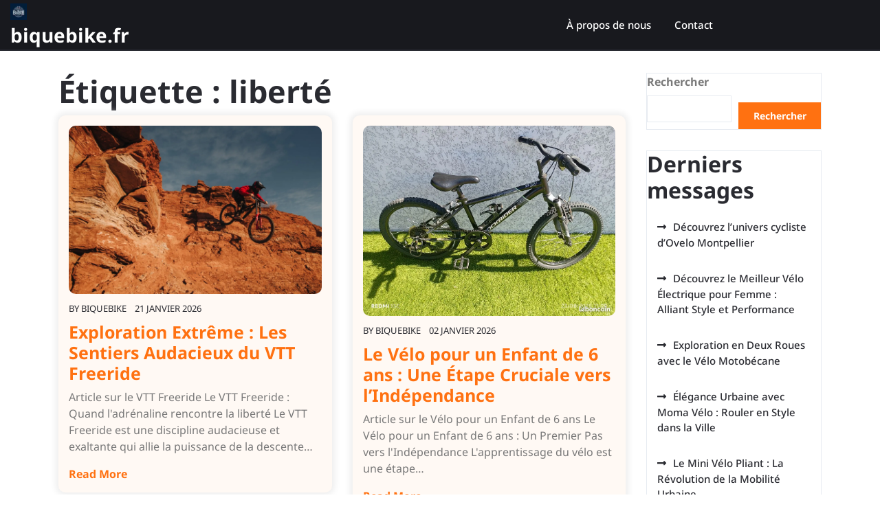

--- FILE ---
content_type: text/html; charset=UTF-8
request_url: https://biquebike.fr/tag/liberte/
body_size: 18091
content:
<!doctype html>
<html lang="fr-FR">
<head>
    <meta charset="UTF-8">
    <meta name="viewport" content="width=device-width, initial-scale=1">
    <meta name='robots' content='index, follow, max-image-preview:large, max-snippet:-1, max-video-preview:-1' />

	<!-- This site is optimized with the Yoast SEO plugin v26.8 - https://yoast.com/product/yoast-seo-wordpress/ -->
	<title>Archives des liberté - biquebike.fr</title>
	<link rel="canonical" href="https://biquebike.fr/tag/liberte/" />
	<link rel="next" href="https://biquebike.fr/tag/liberte/page/2/" />
	<meta property="og:locale" content="fr_FR" />
	<meta property="og:type" content="article" />
	<meta property="og:title" content="Archives des liberté - biquebike.fr" />
	<meta property="og:url" content="https://biquebike.fr/tag/liberte/" />
	<meta property="og:site_name" content="biquebike.fr" />
	<meta name="twitter:card" content="summary_large_image" />
	<script type="application/ld+json" class="yoast-schema-graph">{"@context":"https://schema.org","@graph":[{"@type":"CollectionPage","@id":"https://biquebike.fr/tag/liberte/","url":"https://biquebike.fr/tag/liberte/","name":"Archives des liberté - biquebike.fr","isPartOf":{"@id":"https://biquebike.fr/#website"},"primaryImageOfPage":{"@id":"https://biquebike.fr/tag/liberte/#primaryimage"},"image":{"@id":"https://biquebike.fr/tag/liberte/#primaryimage"},"thumbnailUrl":"https://i0.wp.com/biquebike.fr/wp-content/uploads/2026/01/vtt-freeride-35.jpg?fit=2000%2C1333&ssl=1","breadcrumb":{"@id":"https://biquebike.fr/tag/liberte/#breadcrumb"},"inLanguage":"fr-FR"},{"@type":"ImageObject","inLanguage":"fr-FR","@id":"https://biquebike.fr/tag/liberte/#primaryimage","url":"https://i0.wp.com/biquebike.fr/wp-content/uploads/2026/01/vtt-freeride-35.jpg?fit=2000%2C1333&ssl=1","contentUrl":"https://i0.wp.com/biquebike.fr/wp-content/uploads/2026/01/vtt-freeride-35.jpg?fit=2000%2C1333&ssl=1","width":2000,"height":1333,"caption":"vtt freeride"},{"@type":"BreadcrumbList","@id":"https://biquebike.fr/tag/liberte/#breadcrumb","itemListElement":[{"@type":"ListItem","position":1,"name":"Accueil","item":"https://biquebike.fr/"},{"@type":"ListItem","position":2,"name":"liberté"}]},{"@type":"WebSite","@id":"https://biquebike.fr/#website","url":"https://biquebike.fr/","name":"biquebike.fr","description":"Roulez votre passion, vivez l&#039;aventure BiqueBike.","publisher":{"@id":"https://biquebike.fr/#organization"},"potentialAction":[{"@type":"SearchAction","target":{"@type":"EntryPoint","urlTemplate":"https://biquebike.fr/?s={search_term_string}"},"query-input":{"@type":"PropertyValueSpecification","valueRequired":true,"valueName":"search_term_string"}}],"inLanguage":"fr-FR"},{"@type":"Organization","@id":"https://biquebike.fr/#organization","name":"biquebike.fr","url":"https://biquebike.fr/","logo":{"@type":"ImageObject","inLanguage":"fr-FR","@id":"https://biquebike.fr/#/schema/logo/image/","url":"https://i0.wp.com/biquebike.fr/wp-content/uploads/2024/07/sitelogo-1.webp?fit=50%2C50&ssl=1","contentUrl":"https://i0.wp.com/biquebike.fr/wp-content/uploads/2024/07/sitelogo-1.webp?fit=50%2C50&ssl=1","width":50,"height":50,"caption":"biquebike.fr"},"image":{"@id":"https://biquebike.fr/#/schema/logo/image/"}}]}</script>
	<!-- / Yoast SEO plugin. -->


<link rel='dns-prefetch' href='//stats.wp.com' />
<link rel='preconnect' href='//i0.wp.com' />
<link rel='preconnect' href='//c0.wp.com' />
<link rel="alternate" type="application/rss+xml" title="biquebike.fr &raquo; Flux" href="https://biquebike.fr/feed/" />
<link rel="alternate" type="application/rss+xml" title="biquebike.fr &raquo; Flux des commentaires" href="https://biquebike.fr/comments/feed/" />
<link rel="alternate" type="application/rss+xml" title="biquebike.fr &raquo; Flux de l’étiquette liberté" href="https://biquebike.fr/tag/liberte/feed/" />
<style id='wp-img-auto-sizes-contain-inline-css' type='text/css'>
img:is([sizes=auto i],[sizes^="auto," i]){contain-intrinsic-size:3000px 1500px}
/*# sourceURL=wp-img-auto-sizes-contain-inline-css */
</style>
<style id='wp-emoji-styles-inline-css' type='text/css'>

	img.wp-smiley, img.emoji {
		display: inline !important;
		border: none !important;
		box-shadow: none !important;
		height: 1em !important;
		width: 1em !important;
		margin: 0 0.07em !important;
		vertical-align: -0.1em !important;
		background: none !important;
		padding: 0 !important;
	}
/*# sourceURL=wp-emoji-styles-inline-css */
</style>
<style id='wp-block-library-inline-css' type='text/css'>
:root{--wp-block-synced-color:#7a00df;--wp-block-synced-color--rgb:122,0,223;--wp-bound-block-color:var(--wp-block-synced-color);--wp-editor-canvas-background:#ddd;--wp-admin-theme-color:#007cba;--wp-admin-theme-color--rgb:0,124,186;--wp-admin-theme-color-darker-10:#006ba1;--wp-admin-theme-color-darker-10--rgb:0,107,160.5;--wp-admin-theme-color-darker-20:#005a87;--wp-admin-theme-color-darker-20--rgb:0,90,135;--wp-admin-border-width-focus:2px}@media (min-resolution:192dpi){:root{--wp-admin-border-width-focus:1.5px}}.wp-element-button{cursor:pointer}:root .has-very-light-gray-background-color{background-color:#eee}:root .has-very-dark-gray-background-color{background-color:#313131}:root .has-very-light-gray-color{color:#eee}:root .has-very-dark-gray-color{color:#313131}:root .has-vivid-green-cyan-to-vivid-cyan-blue-gradient-background{background:linear-gradient(135deg,#00d084,#0693e3)}:root .has-purple-crush-gradient-background{background:linear-gradient(135deg,#34e2e4,#4721fb 50%,#ab1dfe)}:root .has-hazy-dawn-gradient-background{background:linear-gradient(135deg,#faaca8,#dad0ec)}:root .has-subdued-olive-gradient-background{background:linear-gradient(135deg,#fafae1,#67a671)}:root .has-atomic-cream-gradient-background{background:linear-gradient(135deg,#fdd79a,#004a59)}:root .has-nightshade-gradient-background{background:linear-gradient(135deg,#330968,#31cdcf)}:root .has-midnight-gradient-background{background:linear-gradient(135deg,#020381,#2874fc)}:root{--wp--preset--font-size--normal:16px;--wp--preset--font-size--huge:42px}.has-regular-font-size{font-size:1em}.has-larger-font-size{font-size:2.625em}.has-normal-font-size{font-size:var(--wp--preset--font-size--normal)}.has-huge-font-size{font-size:var(--wp--preset--font-size--huge)}.has-text-align-center{text-align:center}.has-text-align-left{text-align:left}.has-text-align-right{text-align:right}.has-fit-text{white-space:nowrap!important}#end-resizable-editor-section{display:none}.aligncenter{clear:both}.items-justified-left{justify-content:flex-start}.items-justified-center{justify-content:center}.items-justified-right{justify-content:flex-end}.items-justified-space-between{justify-content:space-between}.screen-reader-text{border:0;clip-path:inset(50%);height:1px;margin:-1px;overflow:hidden;padding:0;position:absolute;width:1px;word-wrap:normal!important}.screen-reader-text:focus{background-color:#ddd;clip-path:none;color:#444;display:block;font-size:1em;height:auto;left:5px;line-height:normal;padding:15px 23px 14px;text-decoration:none;top:5px;width:auto;z-index:100000}html :where(.has-border-color){border-style:solid}html :where([style*=border-top-color]){border-top-style:solid}html :where([style*=border-right-color]){border-right-style:solid}html :where([style*=border-bottom-color]){border-bottom-style:solid}html :where([style*=border-left-color]){border-left-style:solid}html :where([style*=border-width]){border-style:solid}html :where([style*=border-top-width]){border-top-style:solid}html :where([style*=border-right-width]){border-right-style:solid}html :where([style*=border-bottom-width]){border-bottom-style:solid}html :where([style*=border-left-width]){border-left-style:solid}html :where(img[class*=wp-image-]){height:auto;max-width:100%}:where(figure){margin:0 0 1em}html :where(.is-position-sticky){--wp-admin--admin-bar--position-offset:var(--wp-admin--admin-bar--height,0px)}@media screen and (max-width:600px){html :where(.is-position-sticky){--wp-admin--admin-bar--position-offset:0px}}

/*# sourceURL=wp-block-library-inline-css */
</style><style id='wp-block-archives-inline-css' type='text/css'>
.wp-block-archives{box-sizing:border-box}.wp-block-archives-dropdown label{display:block}
/*# sourceURL=https://c0.wp.com/c/6.9/wp-includes/blocks/archives/style.min.css */
</style>
<style id='wp-block-categories-inline-css' type='text/css'>
.wp-block-categories{box-sizing:border-box}.wp-block-categories.alignleft{margin-right:2em}.wp-block-categories.alignright{margin-left:2em}.wp-block-categories.wp-block-categories-dropdown.aligncenter{text-align:center}.wp-block-categories .wp-block-categories__label{display:block;width:100%}
/*# sourceURL=https://c0.wp.com/c/6.9/wp-includes/blocks/categories/style.min.css */
</style>
<style id='wp-block-heading-inline-css' type='text/css'>
h1:where(.wp-block-heading).has-background,h2:where(.wp-block-heading).has-background,h3:where(.wp-block-heading).has-background,h4:where(.wp-block-heading).has-background,h5:where(.wp-block-heading).has-background,h6:where(.wp-block-heading).has-background{padding:1.25em 2.375em}h1.has-text-align-left[style*=writing-mode]:where([style*=vertical-lr]),h1.has-text-align-right[style*=writing-mode]:where([style*=vertical-rl]),h2.has-text-align-left[style*=writing-mode]:where([style*=vertical-lr]),h2.has-text-align-right[style*=writing-mode]:where([style*=vertical-rl]),h3.has-text-align-left[style*=writing-mode]:where([style*=vertical-lr]),h3.has-text-align-right[style*=writing-mode]:where([style*=vertical-rl]),h4.has-text-align-left[style*=writing-mode]:where([style*=vertical-lr]),h4.has-text-align-right[style*=writing-mode]:where([style*=vertical-rl]),h5.has-text-align-left[style*=writing-mode]:where([style*=vertical-lr]),h5.has-text-align-right[style*=writing-mode]:where([style*=vertical-rl]),h6.has-text-align-left[style*=writing-mode]:where([style*=vertical-lr]),h6.has-text-align-right[style*=writing-mode]:where([style*=vertical-rl]){rotate:180deg}
/*# sourceURL=https://c0.wp.com/c/6.9/wp-includes/blocks/heading/style.min.css */
</style>
<style id='wp-block-latest-comments-inline-css' type='text/css'>
ol.wp-block-latest-comments{box-sizing:border-box;margin-left:0}:where(.wp-block-latest-comments:not([style*=line-height] .wp-block-latest-comments__comment)){line-height:1.1}:where(.wp-block-latest-comments:not([style*=line-height] .wp-block-latest-comments__comment-excerpt p)){line-height:1.8}.has-dates :where(.wp-block-latest-comments:not([style*=line-height])),.has-excerpts :where(.wp-block-latest-comments:not([style*=line-height])){line-height:1.5}.wp-block-latest-comments .wp-block-latest-comments{padding-left:0}.wp-block-latest-comments__comment{list-style:none;margin-bottom:1em}.has-avatars .wp-block-latest-comments__comment{list-style:none;min-height:2.25em}.has-avatars .wp-block-latest-comments__comment .wp-block-latest-comments__comment-excerpt,.has-avatars .wp-block-latest-comments__comment .wp-block-latest-comments__comment-meta{margin-left:3.25em}.wp-block-latest-comments__comment-excerpt p{font-size:.875em;margin:.36em 0 1.4em}.wp-block-latest-comments__comment-date{display:block;font-size:.75em}.wp-block-latest-comments .avatar,.wp-block-latest-comments__comment-avatar{border-radius:1.5em;display:block;float:left;height:2.5em;margin-right:.75em;width:2.5em}.wp-block-latest-comments[class*=-font-size] a,.wp-block-latest-comments[style*=font-size] a{font-size:inherit}
/*# sourceURL=https://c0.wp.com/c/6.9/wp-includes/blocks/latest-comments/style.min.css */
</style>
<style id='wp-block-latest-posts-inline-css' type='text/css'>
.wp-block-latest-posts{box-sizing:border-box}.wp-block-latest-posts.alignleft{margin-right:2em}.wp-block-latest-posts.alignright{margin-left:2em}.wp-block-latest-posts.wp-block-latest-posts__list{list-style:none}.wp-block-latest-posts.wp-block-latest-posts__list li{clear:both;overflow-wrap:break-word}.wp-block-latest-posts.is-grid{display:flex;flex-wrap:wrap}.wp-block-latest-posts.is-grid li{margin:0 1.25em 1.25em 0;width:100%}@media (min-width:600px){.wp-block-latest-posts.columns-2 li{width:calc(50% - .625em)}.wp-block-latest-posts.columns-2 li:nth-child(2n){margin-right:0}.wp-block-latest-posts.columns-3 li{width:calc(33.33333% - .83333em)}.wp-block-latest-posts.columns-3 li:nth-child(3n){margin-right:0}.wp-block-latest-posts.columns-4 li{width:calc(25% - .9375em)}.wp-block-latest-posts.columns-4 li:nth-child(4n){margin-right:0}.wp-block-latest-posts.columns-5 li{width:calc(20% - 1em)}.wp-block-latest-posts.columns-5 li:nth-child(5n){margin-right:0}.wp-block-latest-posts.columns-6 li{width:calc(16.66667% - 1.04167em)}.wp-block-latest-posts.columns-6 li:nth-child(6n){margin-right:0}}:root :where(.wp-block-latest-posts.is-grid){padding:0}:root :where(.wp-block-latest-posts.wp-block-latest-posts__list){padding-left:0}.wp-block-latest-posts__post-author,.wp-block-latest-posts__post-date{display:block;font-size:.8125em}.wp-block-latest-posts__post-excerpt,.wp-block-latest-posts__post-full-content{margin-bottom:1em;margin-top:.5em}.wp-block-latest-posts__featured-image a{display:inline-block}.wp-block-latest-posts__featured-image img{height:auto;max-width:100%;width:auto}.wp-block-latest-posts__featured-image.alignleft{float:left;margin-right:1em}.wp-block-latest-posts__featured-image.alignright{float:right;margin-left:1em}.wp-block-latest-posts__featured-image.aligncenter{margin-bottom:1em;text-align:center}
/*# sourceURL=https://c0.wp.com/c/6.9/wp-includes/blocks/latest-posts/style.min.css */
</style>
<style id='wp-block-search-inline-css' type='text/css'>
.wp-block-search__button{margin-left:10px;word-break:normal}.wp-block-search__button.has-icon{line-height:0}.wp-block-search__button svg{height:1.25em;min-height:24px;min-width:24px;width:1.25em;fill:currentColor;vertical-align:text-bottom}:where(.wp-block-search__button){border:1px solid #ccc;padding:6px 10px}.wp-block-search__inside-wrapper{display:flex;flex:auto;flex-wrap:nowrap;max-width:100%}.wp-block-search__label{width:100%}.wp-block-search.wp-block-search__button-only .wp-block-search__button{box-sizing:border-box;display:flex;flex-shrink:0;justify-content:center;margin-left:0;max-width:100%}.wp-block-search.wp-block-search__button-only .wp-block-search__inside-wrapper{min-width:0!important;transition-property:width}.wp-block-search.wp-block-search__button-only .wp-block-search__input{flex-basis:100%;transition-duration:.3s}.wp-block-search.wp-block-search__button-only.wp-block-search__searchfield-hidden,.wp-block-search.wp-block-search__button-only.wp-block-search__searchfield-hidden .wp-block-search__inside-wrapper{overflow:hidden}.wp-block-search.wp-block-search__button-only.wp-block-search__searchfield-hidden .wp-block-search__input{border-left-width:0!important;border-right-width:0!important;flex-basis:0;flex-grow:0;margin:0;min-width:0!important;padding-left:0!important;padding-right:0!important;width:0!important}:where(.wp-block-search__input){appearance:none;border:1px solid #949494;flex-grow:1;font-family:inherit;font-size:inherit;font-style:inherit;font-weight:inherit;letter-spacing:inherit;line-height:inherit;margin-left:0;margin-right:0;min-width:3rem;padding:8px;text-decoration:unset!important;text-transform:inherit}:where(.wp-block-search__button-inside .wp-block-search__inside-wrapper){background-color:#fff;border:1px solid #949494;box-sizing:border-box;padding:4px}:where(.wp-block-search__button-inside .wp-block-search__inside-wrapper) .wp-block-search__input{border:none;border-radius:0;padding:0 4px}:where(.wp-block-search__button-inside .wp-block-search__inside-wrapper) .wp-block-search__input:focus{outline:none}:where(.wp-block-search__button-inside .wp-block-search__inside-wrapper) :where(.wp-block-search__button){padding:4px 8px}.wp-block-search.aligncenter .wp-block-search__inside-wrapper{margin:auto}.wp-block[data-align=right] .wp-block-search.wp-block-search__button-only .wp-block-search__inside-wrapper{float:right}
/*# sourceURL=https://c0.wp.com/c/6.9/wp-includes/blocks/search/style.min.css */
</style>
<style id='wp-block-search-theme-inline-css' type='text/css'>
.wp-block-search .wp-block-search__label{font-weight:700}.wp-block-search__button{border:1px solid #ccc;padding:.375em .625em}
/*# sourceURL=https://c0.wp.com/c/6.9/wp-includes/blocks/search/theme.min.css */
</style>
<style id='wp-block-group-inline-css' type='text/css'>
.wp-block-group{box-sizing:border-box}:where(.wp-block-group.wp-block-group-is-layout-constrained){position:relative}
/*# sourceURL=https://c0.wp.com/c/6.9/wp-includes/blocks/group/style.min.css */
</style>
<style id='wp-block-group-theme-inline-css' type='text/css'>
:where(.wp-block-group.has-background){padding:1.25em 2.375em}
/*# sourceURL=https://c0.wp.com/c/6.9/wp-includes/blocks/group/theme.min.css */
</style>
<style id='global-styles-inline-css' type='text/css'>
:root{--wp--preset--aspect-ratio--square: 1;--wp--preset--aspect-ratio--4-3: 4/3;--wp--preset--aspect-ratio--3-4: 3/4;--wp--preset--aspect-ratio--3-2: 3/2;--wp--preset--aspect-ratio--2-3: 2/3;--wp--preset--aspect-ratio--16-9: 16/9;--wp--preset--aspect-ratio--9-16: 9/16;--wp--preset--color--black: #000000;--wp--preset--color--cyan-bluish-gray: #abb8c3;--wp--preset--color--white: #ffffff;--wp--preset--color--pale-pink: #f78da7;--wp--preset--color--vivid-red: #cf2e2e;--wp--preset--color--luminous-vivid-orange: #ff6900;--wp--preset--color--luminous-vivid-amber: #fcb900;--wp--preset--color--light-green-cyan: #7bdcb5;--wp--preset--color--vivid-green-cyan: #00d084;--wp--preset--color--pale-cyan-blue: #8ed1fc;--wp--preset--color--vivid-cyan-blue: #0693e3;--wp--preset--color--vivid-purple: #9b51e0;--wp--preset--gradient--vivid-cyan-blue-to-vivid-purple: linear-gradient(135deg,rgb(6,147,227) 0%,rgb(155,81,224) 100%);--wp--preset--gradient--light-green-cyan-to-vivid-green-cyan: linear-gradient(135deg,rgb(122,220,180) 0%,rgb(0,208,130) 100%);--wp--preset--gradient--luminous-vivid-amber-to-luminous-vivid-orange: linear-gradient(135deg,rgb(252,185,0) 0%,rgb(255,105,0) 100%);--wp--preset--gradient--luminous-vivid-orange-to-vivid-red: linear-gradient(135deg,rgb(255,105,0) 0%,rgb(207,46,46) 100%);--wp--preset--gradient--very-light-gray-to-cyan-bluish-gray: linear-gradient(135deg,rgb(238,238,238) 0%,rgb(169,184,195) 100%);--wp--preset--gradient--cool-to-warm-spectrum: linear-gradient(135deg,rgb(74,234,220) 0%,rgb(151,120,209) 20%,rgb(207,42,186) 40%,rgb(238,44,130) 60%,rgb(251,105,98) 80%,rgb(254,248,76) 100%);--wp--preset--gradient--blush-light-purple: linear-gradient(135deg,rgb(255,206,236) 0%,rgb(152,150,240) 100%);--wp--preset--gradient--blush-bordeaux: linear-gradient(135deg,rgb(254,205,165) 0%,rgb(254,45,45) 50%,rgb(107,0,62) 100%);--wp--preset--gradient--luminous-dusk: linear-gradient(135deg,rgb(255,203,112) 0%,rgb(199,81,192) 50%,rgb(65,88,208) 100%);--wp--preset--gradient--pale-ocean: linear-gradient(135deg,rgb(255,245,203) 0%,rgb(182,227,212) 50%,rgb(51,167,181) 100%);--wp--preset--gradient--electric-grass: linear-gradient(135deg,rgb(202,248,128) 0%,rgb(113,206,126) 100%);--wp--preset--gradient--midnight: linear-gradient(135deg,rgb(2,3,129) 0%,rgb(40,116,252) 100%);--wp--preset--font-size--small: 13px;--wp--preset--font-size--medium: 20px;--wp--preset--font-size--large: 36px;--wp--preset--font-size--x-large: 42px;--wp--preset--spacing--20: 0.44rem;--wp--preset--spacing--30: 0.67rem;--wp--preset--spacing--40: 1rem;--wp--preset--spacing--50: 1.5rem;--wp--preset--spacing--60: 2.25rem;--wp--preset--spacing--70: 3.38rem;--wp--preset--spacing--80: 5.06rem;--wp--preset--shadow--natural: 6px 6px 9px rgba(0, 0, 0, 0.2);--wp--preset--shadow--deep: 12px 12px 50px rgba(0, 0, 0, 0.4);--wp--preset--shadow--sharp: 6px 6px 0px rgba(0, 0, 0, 0.2);--wp--preset--shadow--outlined: 6px 6px 0px -3px rgb(255, 255, 255), 6px 6px rgb(0, 0, 0);--wp--preset--shadow--crisp: 6px 6px 0px rgb(0, 0, 0);}:where(.is-layout-flex){gap: 0.5em;}:where(.is-layout-grid){gap: 0.5em;}body .is-layout-flex{display: flex;}.is-layout-flex{flex-wrap: wrap;align-items: center;}.is-layout-flex > :is(*, div){margin: 0;}body .is-layout-grid{display: grid;}.is-layout-grid > :is(*, div){margin: 0;}:where(.wp-block-columns.is-layout-flex){gap: 2em;}:where(.wp-block-columns.is-layout-grid){gap: 2em;}:where(.wp-block-post-template.is-layout-flex){gap: 1.25em;}:where(.wp-block-post-template.is-layout-grid){gap: 1.25em;}.has-black-color{color: var(--wp--preset--color--black) !important;}.has-cyan-bluish-gray-color{color: var(--wp--preset--color--cyan-bluish-gray) !important;}.has-white-color{color: var(--wp--preset--color--white) !important;}.has-pale-pink-color{color: var(--wp--preset--color--pale-pink) !important;}.has-vivid-red-color{color: var(--wp--preset--color--vivid-red) !important;}.has-luminous-vivid-orange-color{color: var(--wp--preset--color--luminous-vivid-orange) !important;}.has-luminous-vivid-amber-color{color: var(--wp--preset--color--luminous-vivid-amber) !important;}.has-light-green-cyan-color{color: var(--wp--preset--color--light-green-cyan) !important;}.has-vivid-green-cyan-color{color: var(--wp--preset--color--vivid-green-cyan) !important;}.has-pale-cyan-blue-color{color: var(--wp--preset--color--pale-cyan-blue) !important;}.has-vivid-cyan-blue-color{color: var(--wp--preset--color--vivid-cyan-blue) !important;}.has-vivid-purple-color{color: var(--wp--preset--color--vivid-purple) !important;}.has-black-background-color{background-color: var(--wp--preset--color--black) !important;}.has-cyan-bluish-gray-background-color{background-color: var(--wp--preset--color--cyan-bluish-gray) !important;}.has-white-background-color{background-color: var(--wp--preset--color--white) !important;}.has-pale-pink-background-color{background-color: var(--wp--preset--color--pale-pink) !important;}.has-vivid-red-background-color{background-color: var(--wp--preset--color--vivid-red) !important;}.has-luminous-vivid-orange-background-color{background-color: var(--wp--preset--color--luminous-vivid-orange) !important;}.has-luminous-vivid-amber-background-color{background-color: var(--wp--preset--color--luminous-vivid-amber) !important;}.has-light-green-cyan-background-color{background-color: var(--wp--preset--color--light-green-cyan) !important;}.has-vivid-green-cyan-background-color{background-color: var(--wp--preset--color--vivid-green-cyan) !important;}.has-pale-cyan-blue-background-color{background-color: var(--wp--preset--color--pale-cyan-blue) !important;}.has-vivid-cyan-blue-background-color{background-color: var(--wp--preset--color--vivid-cyan-blue) !important;}.has-vivid-purple-background-color{background-color: var(--wp--preset--color--vivid-purple) !important;}.has-black-border-color{border-color: var(--wp--preset--color--black) !important;}.has-cyan-bluish-gray-border-color{border-color: var(--wp--preset--color--cyan-bluish-gray) !important;}.has-white-border-color{border-color: var(--wp--preset--color--white) !important;}.has-pale-pink-border-color{border-color: var(--wp--preset--color--pale-pink) !important;}.has-vivid-red-border-color{border-color: var(--wp--preset--color--vivid-red) !important;}.has-luminous-vivid-orange-border-color{border-color: var(--wp--preset--color--luminous-vivid-orange) !important;}.has-luminous-vivid-amber-border-color{border-color: var(--wp--preset--color--luminous-vivid-amber) !important;}.has-light-green-cyan-border-color{border-color: var(--wp--preset--color--light-green-cyan) !important;}.has-vivid-green-cyan-border-color{border-color: var(--wp--preset--color--vivid-green-cyan) !important;}.has-pale-cyan-blue-border-color{border-color: var(--wp--preset--color--pale-cyan-blue) !important;}.has-vivid-cyan-blue-border-color{border-color: var(--wp--preset--color--vivid-cyan-blue) !important;}.has-vivid-purple-border-color{border-color: var(--wp--preset--color--vivid-purple) !important;}.has-vivid-cyan-blue-to-vivid-purple-gradient-background{background: var(--wp--preset--gradient--vivid-cyan-blue-to-vivid-purple) !important;}.has-light-green-cyan-to-vivid-green-cyan-gradient-background{background: var(--wp--preset--gradient--light-green-cyan-to-vivid-green-cyan) !important;}.has-luminous-vivid-amber-to-luminous-vivid-orange-gradient-background{background: var(--wp--preset--gradient--luminous-vivid-amber-to-luminous-vivid-orange) !important;}.has-luminous-vivid-orange-to-vivid-red-gradient-background{background: var(--wp--preset--gradient--luminous-vivid-orange-to-vivid-red) !important;}.has-very-light-gray-to-cyan-bluish-gray-gradient-background{background: var(--wp--preset--gradient--very-light-gray-to-cyan-bluish-gray) !important;}.has-cool-to-warm-spectrum-gradient-background{background: var(--wp--preset--gradient--cool-to-warm-spectrum) !important;}.has-blush-light-purple-gradient-background{background: var(--wp--preset--gradient--blush-light-purple) !important;}.has-blush-bordeaux-gradient-background{background: var(--wp--preset--gradient--blush-bordeaux) !important;}.has-luminous-dusk-gradient-background{background: var(--wp--preset--gradient--luminous-dusk) !important;}.has-pale-ocean-gradient-background{background: var(--wp--preset--gradient--pale-ocean) !important;}.has-electric-grass-gradient-background{background: var(--wp--preset--gradient--electric-grass) !important;}.has-midnight-gradient-background{background: var(--wp--preset--gradient--midnight) !important;}.has-small-font-size{font-size: var(--wp--preset--font-size--small) !important;}.has-medium-font-size{font-size: var(--wp--preset--font-size--medium) !important;}.has-large-font-size{font-size: var(--wp--preset--font-size--large) !important;}.has-x-large-font-size{font-size: var(--wp--preset--font-size--x-large) !important;}
/*# sourceURL=global-styles-inline-css */
</style>

<style id='classic-theme-styles-inline-css' type='text/css'>
/*! This file is auto-generated */
.wp-block-button__link{color:#fff;background-color:#32373c;border-radius:9999px;box-shadow:none;text-decoration:none;padding:calc(.667em + 2px) calc(1.333em + 2px);font-size:1.125em}.wp-block-file__button{background:#32373c;color:#fff;text-decoration:none}
/*# sourceURL=/wp-includes/css/classic-themes.min.css */
</style>
<link rel='stylesheet' id='cptch_stylesheet-css' href='https://biquebike.fr/wp-content/plugins/captcha-bws/css/front_end_style.css?ver=5.2.7' type='text/css' media='all' />
<link rel='stylesheet' id='dashicons-css' href='https://c0.wp.com/c/6.9/wp-includes/css/dashicons.min.css' type='text/css' media='all' />
<link rel='stylesheet' id='cptch_desktop_style-css' href='https://biquebike.fr/wp-content/plugins/captcha-bws/css/desktop_style.css?ver=5.2.7' type='text/css' media='all' />
<link rel='stylesheet' id='noto-css' href='https://biquebike.fr/wp-content/fonts/5fbdc47c910b06f7c7f07b78d5c6d786.css?ver=1.0' type='text/css' media='all' />
<link rel='stylesheet' id='bike-rental-shop-block-editor-style-css' href='https://biquebike.fr/wp-content/themes/bike-rental-shop/assets/css/block-editor-style.css?ver=6.9' type='text/css' media='all' />
<link rel='stylesheet' id='bootstrap-css-css' href='https://biquebike.fr/wp-content/themes/bike-rental-shop/assets/css/bootstrap.css?ver=6.9' type='text/css' media='all' />
<link rel='stylesheet' id='owl.carousel-css-css' href='https://biquebike.fr/wp-content/themes/bike-rental-shop/assets/css/owl.carousel.css?ver=6.9' type='text/css' media='all' />
<link rel='stylesheet' id='bike-rental-shop-style-css' href='https://biquebike.fr/wp-content/themes/bike-rental-shop/style.css?ver=6.9' type='text/css' media='all' />
<style id='bike-rental-shop-style-inline-css' type='text/css'>
#scroll-button{right: 20px;}

		.custom-logo-link img{
			max-height: 24px;
	 	}
		.loading{
			background-color: #fff;
		 }
		 @keyframes loading {
		  0%,
		  100% {
		  	transform: translatey(-2.5rem);
		    background-color: #ff7111;
		  }
		  50% {
		  	transform: translatey(2.5rem);
		    background-color: #18191e;
		  }
		}
	
.stick_header{position: static;}
/*# sourceURL=bike-rental-shop-style-inline-css */
</style>
<link rel='stylesheet' id='fontawesome-style-css' href='https://biquebike.fr/wp-content/themes/bike-rental-shop/assets/css/fontawesome/css/all.css?ver=6.9' type='text/css' media='all' />
<script type="text/javascript" src="https://c0.wp.com/c/6.9/wp-includes/js/jquery/jquery.min.js" id="jquery-core-js"></script>
<script type="text/javascript" src="https://c0.wp.com/c/6.9/wp-includes/js/jquery/jquery-migrate.min.js" id="jquery-migrate-js"></script>
<link rel="https://api.w.org/" href="https://biquebike.fr/wp-json/" /><link rel="alternate" title="JSON" type="application/json" href="https://biquebike.fr/wp-json/wp/v2/tags/472" /><link rel="EditURI" type="application/rsd+xml" title="RSD" href="https://biquebike.fr/xmlrpc.php?rsd" />
<meta name="generator" content="WordPress 6.9" />
	<style>img#wpstats{display:none}</style>
		
		<style type="text/css">
					</style>
		
		<link rel="icon" href="https://i0.wp.com/biquebike.fr/wp-content/uploads/2024/07/siteicon-1.webp?fit=32%2C32&#038;ssl=1" sizes="32x32" />
<link rel="icon" href="https://i0.wp.com/biquebike.fr/wp-content/uploads/2024/07/siteicon-1.webp?fit=192%2C192&#038;ssl=1" sizes="192x192" />
<link rel="apple-touch-icon" href="https://i0.wp.com/biquebike.fr/wp-content/uploads/2024/07/siteicon-1.webp?fit=180%2C180&#038;ssl=1" />
<meta name="msapplication-TileImage" content="https://i0.wp.com/biquebike.fr/wp-content/uploads/2024/07/siteicon-1.webp?fit=270%2C270&#038;ssl=1" />
</head>

<body class="archive tag tag-liberte tag-472 wp-custom-logo wp-embed-responsive wp-theme-bike-rental-shop hfeed">


<div id="page" class="site">
    <a class="skip-link screen-reader-text" href="#skip-content">Skip to content</a>
    <header id="masthead" class="site-header shadow-sm navbar-dark bg-primary">
        <div class="socialmedia">
            
<div class="main-header text-center text-md-left" data-sticky="false">
    <div class="container-fluid">
        <div class="row">
            <div class="col-lg-3 col-md-3 col-sm-3 align-self-center">
                <div class="navbar-brand text-center text-md-left">
                                            <div class="site-logo"><a href="https://biquebike.fr/" class="custom-logo-link" rel="home"><img width="50" height="50" src="https://i0.wp.com/biquebike.fr/wp-content/uploads/2024/07/sitelogo-1.webp?fit=50%2C50&amp;ssl=1" class="custom-logo" alt="sitelogo" decoding="async" /></a></div>
                                                                                                                                                          <p class="site-title"><a href="https://biquebike.fr/" rel="home">biquebike.fr</a></p>
                                                                                                                                                                      </div>
            </div>
            <div class="col-lg-2 col-md-4 col-sm-4 align-self-center phone-box text-md-right">
                            </div>
            <div class="col-lg-5 col-md-1 col-sm-1 col-4 align-self-center">
                
<div class="navigation_header py-2">
    <div class="toggle-nav mobile-menu">
        <button onclick="bike_rental_shop_openNav()"><i class="fas fa-th"></i></button>
    </div>
    <div id="mySidenav" class="nav sidenav">
        <nav id="site-navigation" class="main-navigation navbar navbar-expand-xl" aria-label="Top Menu">
            <div class="menu-primary-menu-container"><ul id="menu-primary-menu" class="menu"><li id="menu-item-16" class="menu-item menu-item-type-post_type menu-item-object-page menu-item-16"><a href="https://biquebike.fr/about/">À propos de nous</a></li>
<li id="menu-item-37" class="menu-item menu-item-type-post_type menu-item-object-page menu-item-37"><a href="https://biquebike.fr/contact/">Contact</a></li>
</ul></div>        </nav>
        <a href="javascript:void(0)" class="closebtn mobile-menu" onclick="bike_rental_shop_closeNav()"><i class="fas fa-times"></i></a>
    </div>
</div>            </div>
            <div class="col-lg-2 col-md-4 col-sm-4 col-8 align-self-center text-center text-md-right">
                <div class="social-link text-center text-md-right">
                                                                                                                    </div>
            </div>
        </div>
    </div>
</div>
        </div>
    </header>
    <div id="skip-content" class="container">
        <div class="row">
            <div id="primary" class="content-area col-lg-9 col-lg-8">
                <main id="main" class="site-main module-border-wrap">
                    
                        <header class="page-header">
                            <h2 class="page-title">Étiquette : <span>liberté</span></h2>                        </header>

                        <div class="row">
                            
<div class="col-lg-6 col-md-6 col-sm-6">
    <article id="post-2265" class="article-box post-2265 post type-post status-publish format-standard has-post-thumbnail hentry category-velo-vtt category-vtt category-vtt-freeride tag-adrenaline tag-agressive tag-courage tag-descente tag-descentes-techniques tag-discipline tag-exploration tag-gravite tag-habilete tag-intrepides tag-liberte tag-limites tag-maitrise tag-obstacles-naturels tag-parcours-de-vtt-freeride tag-passionnes tag-riders tag-sauts-spectaculaires tag-sauts-vertigineux tag-sentiers-extremes tag-velos-specialement-concus tag-vtt-freeride">
                                    
            <div class="post-thumbnail">
                <a class="post-thumbnail" href="https://biquebike.fr/vtt/vtt-freeride/" aria-hidden="true" tabindex="-1">
                    <img width="2000" height="1333" src="https://biquebike.fr/wp-content/uploads/2026/01/vtt-freeride-35.jpg" class="attachment-post-thumbnail size-post-thumbnail wp-post-image" alt="Exploration Extrême : Les Sentiers Audacieux du VTT Freeride" decoding="async" fetchpriority="high" srcset="https://i0.wp.com/biquebike.fr/wp-content/uploads/2026/01/vtt-freeride-35.jpg?w=2000&amp;ssl=1 2000w, https://i0.wp.com/biquebike.fr/wp-content/uploads/2026/01/vtt-freeride-35.jpg?resize=300%2C200&amp;ssl=1 300w, https://i0.wp.com/biquebike.fr/wp-content/uploads/2026/01/vtt-freeride-35.jpg?resize=1024%2C682&amp;ssl=1 1024w, https://i0.wp.com/biquebike.fr/wp-content/uploads/2026/01/vtt-freeride-35.jpg?resize=768%2C512&amp;ssl=1 768w, https://i0.wp.com/biquebike.fr/wp-content/uploads/2026/01/vtt-freeride-35.jpg?resize=1536%2C1024&amp;ssl=1 1536w" sizes="(max-width: 2000px) 100vw, 2000px" />                </a>
            </div>

                                                    <div class="meta-info-box my-2">
                <span class="entry-author">BY <a href="https://biquebike.fr/author/biquebike/">biquebike</a></span>
                <span class="ml-2">21 janvier 2026</span>
            </div>
                <div class="post-summery mt-2">
                            <h3 class="entry-title pb-2"><a href="https://biquebike.fr/vtt/vtt-freeride/" rel="bookmark">Exploration Extrême : Les Sentiers Audacieux du VTT Freeride</a></h3>                        <p>Article sur le VTT Freeride Le VTT Freeride : Quand l'adrénaline rencontre la liberté Le VTT Freeride est une discipline audacieuse et exaltante qui allie la puissance de la descente…</p>
                            <a href="https://biquebike.fr/vtt/vtt-freeride/" class="btn-text">Read More</a>
                    </div>
    </article>
</div>
<div class="col-lg-6 col-md-6 col-sm-6">
    <article id="post-2244" class="article-box post-2244 post type-post status-publish format-standard has-post-thumbnail hentry category-velo-enfant category-velo-vtt category-vtt tag-6-ans tag-apprentissage tag-casque tag-enfant tag-independance tag-liberte tag-regles-de-securite-routiere tag-securite tag-taille-adaptee tag-transport tag-velo tag-velo-6-ans">
                                    
            <div class="post-thumbnail">
                <a class="post-thumbnail" href="https://biquebike.fr/vtt/velo-6-ans/" aria-hidden="true" tabindex="-1">
                    <img width="1063" height="800" src="https://biquebike.fr/wp-content/uploads/2026/01/velo-6-ans-56.jpg" class="attachment-post-thumbnail size-post-thumbnail wp-post-image" alt="Le Vélo pour un Enfant de 6 ans : Une Étape Cruciale vers l&rsquo;Indépendance" decoding="async" srcset="https://i0.wp.com/biquebike.fr/wp-content/uploads/2026/01/velo-6-ans-56.jpg?w=1063&amp;ssl=1 1063w, https://i0.wp.com/biquebike.fr/wp-content/uploads/2026/01/velo-6-ans-56.jpg?resize=300%2C226&amp;ssl=1 300w, https://i0.wp.com/biquebike.fr/wp-content/uploads/2026/01/velo-6-ans-56.jpg?resize=1024%2C771&amp;ssl=1 1024w, https://i0.wp.com/biquebike.fr/wp-content/uploads/2026/01/velo-6-ans-56.jpg?resize=768%2C578&amp;ssl=1 768w" sizes="(max-width: 1063px) 100vw, 1063px" />                </a>
            </div>

                                                    <div class="meta-info-box my-2">
                <span class="entry-author">BY <a href="https://biquebike.fr/author/biquebike/">biquebike</a></span>
                <span class="ml-2">02 janvier 2026</span>
            </div>
                <div class="post-summery mt-2">
                            <h3 class="entry-title pb-2"><a href="https://biquebike.fr/vtt/velo-6-ans/" rel="bookmark">Le Vélo pour un Enfant de 6 ans : Une Étape Cruciale vers l&rsquo;Indépendance</a></h3>                        <p>Article sur le Vélo pour un Enfant de 6 ans Le Vélo pour un Enfant de 6 ans : Un Premier Pas vers l'Indépendance L'apprentissage du vélo est une étape…</p>
                            <a href="https://biquebike.fr/vtt/velo-6-ans/" class="btn-text">Read More</a>
                    </div>
    </article>
</div>
<div class="col-lg-6 col-md-6 col-sm-6">
    <article id="post-2196" class="article-box post-2196 post type-post status-publish format-standard has-post-thumbnail hentry category-velo-vtt category-vtt tag-aluminium tag-aventure tag-conduite-agile tag-exploration-du-monde-sur-deux-roues tag-fibres-de-carbone tag-legerete tag-liberte tag-maniabilite tag-materiaux tag-performances-optimales tag-poids-reduit tag-velo-leger tag-velo-leger-2 tag-vitesse">
                                    
            <div class="post-thumbnail">
                <a class="post-thumbnail" href="https://biquebike.fr/vtt/velo-leger/" aria-hidden="true" tabindex="-1">
                    <img width="1000" height="1022" src="https://biquebike.fr/wp-content/uploads/2025/12/velo-leger-61.png" class="attachment-post-thumbnail size-post-thumbnail wp-post-image" alt="Vivez l&rsquo;Aventure en Toute Légèreté avec un Vélo Léger !" decoding="async" srcset="https://i0.wp.com/biquebike.fr/wp-content/uploads/2025/12/velo-leger-61.png?w=1000&amp;ssl=1 1000w, https://i0.wp.com/biquebike.fr/wp-content/uploads/2025/12/velo-leger-61.png?resize=294%2C300&amp;ssl=1 294w, https://i0.wp.com/biquebike.fr/wp-content/uploads/2025/12/velo-leger-61.png?resize=768%2C785&amp;ssl=1 768w" sizes="(max-width: 1000px) 100vw, 1000px" />                </a>
            </div>

                                                    <div class="meta-info-box my-2">
                <span class="entry-author">BY <a href="https://biquebike.fr/author/biquebike/">biquebike</a></span>
                <span class="ml-2">13 décembre 2025</span>
            </div>
                <div class="post-summery mt-2">
                            <h3 class="entry-title pb-2"><a href="https://biquebike.fr/vtt/velo-leger/" rel="bookmark">Vivez l&rsquo;Aventure en Toute Légèreté avec un Vélo Léger !</a></h3>                        <p>Article sur le Vélo Léger Exploration du Monde sur Deux Roues : Le Vélo Léger Le vélo, ce compagnon fidèle des explorateurs urbains et des passionnés de plein air, revêt…</p>
                            <a href="https://biquebike.fr/vtt/velo-leger/" class="btn-text">Read More</a>
                    </div>
    </article>
</div>
<div class="col-lg-6 col-md-6 col-sm-6">
    <article id="post-2142" class="article-box post-2142 post type-post status-publish format-standard has-post-thumbnail hentry category-bmx category-velo-bmx category-velo-vtt category-vtt tag-acrobaties tag-agilite tag-bmx tag-communaute-du-velo-freestyle tag-competitions-internationales tag-creativite tag-entraide tag-expression-artistique tag-figures-aeriennes tag-liberte tag-mouvements-originaux tag-partage tag-passion-pour-le-deux-roues tag-performance-technique tag-riders-intrepides tag-rotations-spectaculaires tag-securite tag-slides-impressionnants tag-style-unique tag-velo-freestyle tag-velo-freestyle-2">
                                    
            <div class="post-thumbnail">
                <a class="post-thumbnail" href="https://biquebike.fr/vtt/velo-freestyle/" aria-hidden="true" tabindex="-1">
                    <img width="300" height="300" src="https://biquebike.fr/wp-content/uploads/2025/12/velo-freestyle-45.jpg" class="attachment-post-thumbnail size-post-thumbnail wp-post-image" alt="Exploration Audacieuse : Le Monde Fascinant du Vélo Freestyle" decoding="async" loading="lazy" srcset="https://i0.wp.com/biquebike.fr/wp-content/uploads/2025/12/velo-freestyle-45.jpg?w=300&amp;ssl=1 300w, https://i0.wp.com/biquebike.fr/wp-content/uploads/2025/12/velo-freestyle-45.jpg?resize=150%2C150&amp;ssl=1 150w" sizes="auto, (max-width: 300px) 100vw, 300px" />                </a>
            </div>

                                                    <div class="meta-info-box my-2">
                <span class="entry-author">BY <a href="https://biquebike.fr/author/biquebike/">biquebike</a></span>
                <span class="ml-2">07 décembre 2025</span>
            </div>
                <div class="post-summery mt-2">
                            <h3 class="entry-title pb-2"><a href="https://biquebike.fr/vtt/velo-freestyle/" rel="bookmark">Exploration Audacieuse : Le Monde Fascinant du Vélo Freestyle</a></h3>                        <p>Le Vélo Freestyle : Liberté et Créativité sur Deux Roues Le Vélo Freestyle : Liberté et Créativité sur Deux Roues Le vélo freestyle, également connu sous le nom de BMX…</p>
                            <a href="https://biquebike.fr/vtt/velo-freestyle/" class="btn-text">Read More</a>
                    </div>
    </article>
</div>
<div class="col-lg-6 col-md-6 col-sm-6">
    <article id="post-2136" class="article-box post-2136 post type-post status-publish format-standard has-post-thumbnail hentry category-uncategorized tag-adherence-optimale tag-agilite tag-air-pur tag-aventure tag-cadre-renforce tag-casque-de-protection tag-communautes-passionnees tag-competitions-palpitantes tag-concentration tag-courage tag-defis-physiques tag-entretien-du-vtt-avant-chaque-sortie tag-exploration tag-liberte tag-montagnes tag-nature tag-nature-sauvage tag-parcours-balises tag-paysages-varies tag-pneus-larges tag-pression-des-pneus tag-securite-sur-les-sentiers-tout-terrain tag-sensations-fortes tag-sous-bois tag-suspension-robuste tag-techniques tag-velo-tout-terrain tag-vtt tag-vtt-velo-2">
                                    
            <div class="post-thumbnail">
                <a class="post-thumbnail" href="https://biquebike.fr/uncategorized/vtt-velo-2/" aria-hidden="true" tabindex="-1">
                    <img width="670" height="503" src="https://biquebike.fr/wp-content/uploads/2025/12/vtt-velo-116.jpg" class="attachment-post-thumbnail size-post-thumbnail wp-post-image" alt="Plongez dans l&rsquo;aventure tout-terrain avec le VTT : Explorez de nouveaux horizons à vélo" decoding="async" loading="lazy" srcset="https://i0.wp.com/biquebike.fr/wp-content/uploads/2025/12/vtt-velo-116.jpg?w=670&amp;ssl=1 670w, https://i0.wp.com/biquebike.fr/wp-content/uploads/2025/12/vtt-velo-116.jpg?resize=300%2C225&amp;ssl=1 300w" sizes="auto, (max-width: 670px) 100vw, 670px" />                </a>
            </div>

                                                    <div class="meta-info-box my-2">
                <span class="entry-author">BY <a href="https://biquebike.fr/author/biquebike/">biquebike</a></span>
                <span class="ml-2">03 décembre 2025</span>
            </div>
                <div class="post-summery mt-2">
                            <h3 class="entry-title pb-2"><a href="https://biquebike.fr/uncategorized/vtt-velo-2/" rel="bookmark">Plongez dans l&rsquo;aventure tout-terrain avec le VTT : Explorez de nouveaux horizons à vélo</a></h3>                        <p>Article sur le VTT Le VTT : Plongez dans l'aventure tout-terrain Le VTT, ou Vélo Tout-Terrain, est bien plus qu'un simple moyen de transport ; c'est une invitation à l'aventure,…</p>
                            <a href="https://biquebike.fr/uncategorized/vtt-velo-2/" class="btn-text">Read More</a>
                    </div>
    </article>
</div>
<div class="col-lg-6 col-md-6 col-sm-6">
    <article id="post-2134" class="article-box post-2134 post type-post status-publish format-standard has-post-thumbnail hentry category-velo-enfant category-velo-vtt category-vtt tag-8-ans tag-aventure tag-competence tag-confiance-en-soi tag-coordination tag-enfant tag-equilibre tag-exploration tag-freins-adaptes-aux-petites-mains tag-legerete tag-liberte tag-maniabilite tag-robustesse tag-roues-stables-et-resistantes tag-securite tag-selle-confortable tag-taille-adaptee tag-velo tag-velo-enfant-8-ans">
                                    
            <div class="post-thumbnail">
                <a class="post-thumbnail" href="https://biquebike.fr/vtt/velo-enfant-8-ans/" aria-hidden="true" tabindex="-1">
                    <img width="890" height="890" src="https://biquebike.fr/wp-content/uploads/2025/12/velo-enfant-8-ans-16.jpg" class="attachment-post-thumbnail size-post-thumbnail wp-post-image" alt="Le Vélo Enfant 8 ans : L&rsquo;Exploration en Deux Roues" decoding="async" loading="lazy" srcset="https://i0.wp.com/biquebike.fr/wp-content/uploads/2025/12/velo-enfant-8-ans-16.jpg?w=890&amp;ssl=1 890w, https://i0.wp.com/biquebike.fr/wp-content/uploads/2025/12/velo-enfant-8-ans-16.jpg?resize=300%2C300&amp;ssl=1 300w, https://i0.wp.com/biquebike.fr/wp-content/uploads/2025/12/velo-enfant-8-ans-16.jpg?resize=150%2C150&amp;ssl=1 150w, https://i0.wp.com/biquebike.fr/wp-content/uploads/2025/12/velo-enfant-8-ans-16.jpg?resize=768%2C768&amp;ssl=1 768w" sizes="auto, (max-width: 890px) 100vw, 890px" />                </a>
            </div>

                                                    <div class="meta-info-box my-2">
                <span class="entry-author">BY <a href="https://biquebike.fr/author/biquebike/">biquebike</a></span>
                <span class="ml-2">02 décembre 2025</span>
            </div>
                <div class="post-summery mt-2">
                            <h3 class="entry-title pb-2"><a href="https://biquebike.fr/vtt/velo-enfant-8-ans/" rel="bookmark">Le Vélo Enfant 8 ans : L&rsquo;Exploration en Deux Roues</a></h3>                        <p>Le Vélo pour Enfant de 8 ans : Un Moyen Idéal pour Explorer le Monde Le Vélo pour Enfant de 8 ans : Un Moyen Idéal pour Explorer le Monde…</p>
                            <a href="https://biquebike.fr/vtt/velo-enfant-8-ans/" class="btn-text">Read More</a>
                    </div>
    </article>
</div>
<div class="col-lg-6 col-md-6 col-sm-6">
    <article id="post-2177" class="article-box post-2177 post type-post status-publish format-standard has-post-thumbnail hentry category-cyclisme category-velo-urbain category-velo-ville tag-agreable tag-avantages tag-convivialite tag-ecologique tag-embouteillages tag-infrastructures-cyclables tag-itineraires-securises tag-liberte tag-mode-de-deplacement tag-parkings-securises tag-pollution-atmospherique tag-polyvalente tag-pratique tag-sante-mentale tag-sante-physique tag-services-velos-en-libre-service tag-simplicite tag-velo-urbain tag-velo-urbain-2">
                                    
            <div class="post-thumbnail">
                <a class="post-thumbnail" href="https://biquebike.fr/cyclisme/velo-urbain/" aria-hidden="true" tabindex="-1">
                    <img width="1445" height="1800" src="https://biquebike.fr/wp-content/uploads/2025/12/velo-urbain-134.png" class="attachment-post-thumbnail size-post-thumbnail wp-post-image" alt="Exploration Urbaine à Vélo : Découvrez la Ville Autrement" decoding="async" loading="lazy" srcset="https://i0.wp.com/biquebike.fr/wp-content/uploads/2025/12/velo-urbain-134.png?w=1445&amp;ssl=1 1445w, https://i0.wp.com/biquebike.fr/wp-content/uploads/2025/12/velo-urbain-134.png?resize=241%2C300&amp;ssl=1 241w, https://i0.wp.com/biquebike.fr/wp-content/uploads/2025/12/velo-urbain-134.png?resize=822%2C1024&amp;ssl=1 822w, https://i0.wp.com/biquebike.fr/wp-content/uploads/2025/12/velo-urbain-134.png?resize=768%2C957&amp;ssl=1 768w, https://i0.wp.com/biquebike.fr/wp-content/uploads/2025/12/velo-urbain-134.png?resize=1233%2C1536&amp;ssl=1 1233w" sizes="auto, (max-width: 1445px) 100vw, 1445px" />                </a>
            </div>

                                                    <div class="meta-info-box my-2">
                <span class="entry-author">BY <a href="https://biquebike.fr/author/biquebike/">biquebike</a></span>
                <span class="ml-2">24 novembre 2025</span>
            </div>
                <div class="post-summery mt-2">
                            <h3 class="entry-title pb-2"><a href="https://biquebike.fr/cyclisme/velo-urbain/" rel="bookmark">Exploration Urbaine à Vélo : Découvrez la Ville Autrement</a></h3>                        <p>Le Vélo Urbain : Un Mode de Déplacement Écologique et Pratique Le Vélo Urbain : Un Mode de Déplacement Écologique et Pratique Le vélo urbain est devenu un choix de…</p>
                            <a href="https://biquebike.fr/cyclisme/velo-urbain/" class="btn-text">Read More</a>
                    </div>
    </article>
</div>
<div class="col-lg-6 col-md-6 col-sm-6">
    <article id="post-2175" class="article-box post-2175 post type-post status-publish format-standard has-post-thumbnail hentry category-uncategorized tag-accessibilite tag-adaptabilite tag-age tag-charges-lourdes tag-confort tag-coordination tag-cyclisme-urbain tag-enfants tag-environnement tag-experience-sure-et-agreable tag-liberte tag-mobilite-durable tag-polyvalence tag-securite tag-stabilite tag-tricycle tag-velo-tricycle tag-velo-tricycle-2">
                                    
            <div class="post-thumbnail">
                <a class="post-thumbnail" href="https://biquebike.fr/uncategorized/velo-tricycle/" aria-hidden="true" tabindex="-1">
                    <img width="512" height="512" src="https://biquebike.fr/wp-content/uploads/2025/12/velo-tricycle-92.jpg" class="attachment-post-thumbnail size-post-thumbnail wp-post-image" alt="Le Vélo Tricycle : Confort, Stabilité et Liberté sur Trois Roues" decoding="async" loading="lazy" srcset="https://i0.wp.com/biquebike.fr/wp-content/uploads/2025/12/velo-tricycle-92.jpg?w=512&amp;ssl=1 512w, https://i0.wp.com/biquebike.fr/wp-content/uploads/2025/12/velo-tricycle-92.jpg?resize=300%2C300&amp;ssl=1 300w, https://i0.wp.com/biquebike.fr/wp-content/uploads/2025/12/velo-tricycle-92.jpg?resize=150%2C150&amp;ssl=1 150w" sizes="auto, (max-width: 512px) 100vw, 512px" />                </a>
            </div>

                                                    <div class="meta-info-box my-2">
                <span class="entry-author">BY <a href="https://biquebike.fr/author/biquebike/">biquebike</a></span>
                <span class="ml-2">23 novembre 2025</span>
            </div>
                <div class="post-summery mt-2">
                            <h3 class="entry-title pb-2"><a href="https://biquebike.fr/uncategorized/velo-tricycle/" rel="bookmark">Le Vélo Tricycle : Confort, Stabilité et Liberté sur Trois Roues</a></h3>                        <p>Article sur le Vélo Tricycle Le Vélo Tricycle : Confort, Stabilité et Liberté Le vélo tricycle, également connu sous le nom de triporteur, est une alternative unique et polyvalente aux…</p>
                            <a href="https://biquebike.fr/uncategorized/velo-tricycle/" class="btn-text">Read More</a>
                    </div>
    </article>
</div>
<div class="col-lg-6 col-md-6 col-sm-6">
    <article id="post-2096" class="article-box post-2096 post type-post status-publish format-standard has-post-thumbnail hentry category-velo-tourisme category-velo-vtt category-velotourisme category-vtt tag-aventure tag-collations tag-culture-locale tag-cyclotourisme tag-decouverte tag-eau tag-empreinte-ecologique tag-endroits-pittoresques tag-environnement tag-exploration tag-itineraire tag-liberte tag-nature tag-rencontres-enrichissantes tag-sante-mentale tag-sante-physique tag-securite tag-souvenirs-inoubliables tag-velo-en-bon-etat tag-velo-tourisme tag-velo-tourisme-2 tag-voyage">
                                    
            <div class="post-thumbnail">
                <a class="post-thumbnail" href="https://biquebike.fr/vtt/velo-tourisme/" aria-hidden="true" tabindex="-1">
                    <img width="1200" height="675" src="https://biquebike.fr/wp-content/uploads/2025/12/velo-tourisme-36.jpg" class="attachment-post-thumbnail size-post-thumbnail wp-post-image" alt="Exploration et Liberté : Le Vélo Tourisme, une Aventure Sans Frontières" decoding="async" loading="lazy" srcset="https://i0.wp.com/biquebike.fr/wp-content/uploads/2025/12/velo-tourisme-36.jpg?w=1200&amp;ssl=1 1200w, https://i0.wp.com/biquebike.fr/wp-content/uploads/2025/12/velo-tourisme-36.jpg?resize=300%2C169&amp;ssl=1 300w, https://i0.wp.com/biquebike.fr/wp-content/uploads/2025/12/velo-tourisme-36.jpg?resize=1024%2C576&amp;ssl=1 1024w, https://i0.wp.com/biquebike.fr/wp-content/uploads/2025/12/velo-tourisme-36.jpg?resize=768%2C432&amp;ssl=1 768w" sizes="auto, (max-width: 1200px) 100vw, 1200px" />                </a>
            </div>

                                                    <div class="meta-info-box my-2">
                <span class="entry-author">BY <a href="https://biquebike.fr/author/biquebike/">biquebike</a></span>
                <span class="ml-2">20 novembre 2025</span>
            </div>
                <div class="post-summery mt-2">
                            <h3 class="entry-title pb-2"><a href="https://biquebike.fr/vtt/velo-tourisme/" rel="bookmark">Exploration et Liberté : Le Vélo Tourisme, une Aventure Sans Frontières</a></h3>                        <p>Article sur le Vélo Tourisme Le Vélo Tourisme : Découvrir le Monde Autrement Le vélo tourisme, également connu sous le nom de cyclotourisme, est une pratique qui allie passion du…</p>
                            <a href="https://biquebike.fr/vtt/velo-tourisme/" class="btn-text">Read More</a>
                    </div>
    </article>
</div>
<div class="col-lg-6 col-md-6 col-sm-6">
    <article id="post-2163" class="article-box post-2163 post type-post status-publish format-standard has-post-thumbnail hentry category-velo-arcade category-velo-de-ville category-velo-electrique category-velo-ville category-velos category-velos-electriques tag-cadres-geometriques tag-confort-de-conduite-optimal tag-couleurs-vives tag-cyclisme-urbain tag-design-unique tag-elements-ludiques tag-expression-personnelle tag-jantes-flashy tag-jungle-urbaine tag-led-integrees tag-liberte tag-personnalite tag-retro-gaming tag-style-et-performance tag-tendance-retro-futuriste tag-velo-arcade tag-velos-arcade">
                                    
            <div class="post-thumbnail">
                <a class="post-thumbnail" href="https://biquebike.fr/velos/velo-arcade/" aria-hidden="true" tabindex="-1">
                    <img width="2560" height="1707" src="https://biquebike.fr/wp-content/uploads/2025/12/velo-arcade-76.jpg" class="attachment-post-thumbnail size-post-thumbnail wp-post-image" alt="Découvrez l&rsquo;univers captivant du vélo arcade : entre rétro et futurisme" decoding="async" loading="lazy" srcset="https://i0.wp.com/biquebike.fr/wp-content/uploads/2025/12/velo-arcade-76.jpg?w=2560&amp;ssl=1 2560w, https://i0.wp.com/biquebike.fr/wp-content/uploads/2025/12/velo-arcade-76.jpg?resize=300%2C200&amp;ssl=1 300w, https://i0.wp.com/biquebike.fr/wp-content/uploads/2025/12/velo-arcade-76.jpg?resize=1024%2C683&amp;ssl=1 1024w, https://i0.wp.com/biquebike.fr/wp-content/uploads/2025/12/velo-arcade-76.jpg?resize=768%2C512&amp;ssl=1 768w, https://i0.wp.com/biquebike.fr/wp-content/uploads/2025/12/velo-arcade-76.jpg?resize=1536%2C1024&amp;ssl=1 1536w, https://i0.wp.com/biquebike.fr/wp-content/uploads/2025/12/velo-arcade-76.jpg?resize=2048%2C1366&amp;ssl=1 2048w, https://i0.wp.com/biquebike.fr/wp-content/uploads/2025/12/velo-arcade-76.jpg?w=2340&amp;ssl=1 2340w" sizes="auto, (max-width: 2560px) 100vw, 2560px" />                </a>
            </div>

                                                    <div class="meta-info-box my-2">
                <span class="entry-author">BY <a href="https://biquebike.fr/author/biquebike/">biquebike</a></span>
                <span class="ml-2">16 novembre 2025</span>
            </div>
                <div class="post-summery mt-2">
                            <h3 class="entry-title pb-2"><a href="https://biquebike.fr/velos/velo-arcade/" rel="bookmark">Découvrez l&rsquo;univers captivant du vélo arcade : entre rétro et futurisme</a></h3>                        <p>Les vélos arcades, une tendance rétro-futuriste qui fait son grand retour dans le monde du cyclisme urbain. Inspirés par l'esthétique des années 80 et 90, ces vélos au design unique…</p>
                            <a href="https://biquebike.fr/velos/velo-arcade/" class="btn-text">Read More</a>
                    </div>
    </article>
</div>
	<nav class="navigation posts-navigation" aria-label="Publications">
		<h2 class="screen-reader-text">Navigation des articles</h2>
		<div class="nav-links"><div class="nav-previous"><a href="https://biquebike.fr/tag/liberte/page/2/" >Articles plus anciens</a></div></div>
	</nav>                        </div>
                    
                </main>
            </div>
            
<aside id="secondary" class="widget-area col-lg-3 col-md-4">
	<div class="sidebar">
		<section id="block-2" class="widget widget_block widget_search"><form role="search" method="get" action="https://biquebike.fr/" class="wp-block-search__button-outside wp-block-search__text-button wp-block-search"    ><label class="wp-block-search__label" for="wp-block-search__input-1" >Rechercher</label><div class="wp-block-search__inside-wrapper" ><input class="wp-block-search__input" id="wp-block-search__input-1" placeholder="" value="" type="search" name="s" required /><button aria-label="Rechercher" class="wp-block-search__button wp-element-button" type="submit" >Rechercher</button></div></form></section><section id="block-3" class="widget widget_block">
<div class="wp-block-group"><div class="wp-block-group__inner-container is-layout-flow wp-block-group-is-layout-flow">
<h2 class="wp-block-heading">Derniers messages</h2>


<ul class="wp-block-latest-posts__list wp-block-latest-posts"><li><a class="wp-block-latest-posts__post-title" href="https://biquebike.fr/ovelo/ovelo-montpellier/">Découvrez l&rsquo;univers cycliste d&rsquo;Ovelo Montpellier</a></li>
<li><a class="wp-block-latest-posts__post-title" href="https://biquebike.fr/velos/meilleur-velo-electrique-femme-2/">Découvrez le Meilleur Vélo Électrique pour Femme : Alliant Style et Performance</a></li>
<li><a class="wp-block-latest-posts__post-title" href="https://biquebike.fr/vtt/motobecane-velo/">Exploration en Deux Roues avec le Vélo Motobécane</a></li>
<li><a class="wp-block-latest-posts__post-title" href="https://biquebike.fr/uncategorized/moma-velo/">Élégance Urbaine avec Moma Vélo : Rouler en Style dans la Ville</a></li>
<li><a class="wp-block-latest-posts__post-title" href="https://biquebike.fr/velo-pliable/mini-velo-pliant/">Le Mini Vélo Pliant : La Révolution de la Mobilité Urbaine</a></li>
</ul></div></div>
</section><section id="block-4" class="widget widget_block">
<div class="wp-block-group"><div class="wp-block-group__inner-container is-layout-flow wp-block-group-is-layout-flow">
<h2 class="wp-block-heading">Derniers commentaires</h2>


<div class="no-comments wp-block-latest-comments">Aucun commentaire à afficher.</div></div></div>
</section><section id="block-5" class="widget widget_block">
<div class="wp-block-group"><div class="wp-block-group__inner-container is-layout-flow wp-block-group-is-layout-flow">
<h2 class="wp-block-heading">Archive</h2>


<ul class="wp-block-archives-list wp-block-archives">	<li><a href='https://biquebike.fr/2026/01/'>janvier 2026</a></li>
	<li><a href='https://biquebike.fr/2025/12/'>décembre 2025</a></li>
	<li><a href='https://biquebike.fr/2025/11/'>novembre 2025</a></li>
	<li><a href='https://biquebike.fr/2025/10/'>octobre 2025</a></li>
	<li><a href='https://biquebike.fr/2025/09/'>septembre 2025</a></li>
	<li><a href='https://biquebike.fr/2025/08/'>août 2025</a></li>
	<li><a href='https://biquebike.fr/2025/07/'>juillet 2025</a></li>
	<li><a href='https://biquebike.fr/2025/06/'>juin 2025</a></li>
	<li><a href='https://biquebike.fr/2025/05/'>mai 2025</a></li>
	<li><a href='https://biquebike.fr/2025/04/'>avril 2025</a></li>
	<li><a href='https://biquebike.fr/2025/03/'>mars 2025</a></li>
	<li><a href='https://biquebike.fr/2025/02/'>février 2025</a></li>
	<li><a href='https://biquebike.fr/2025/01/'>janvier 2025</a></li>
	<li><a href='https://biquebike.fr/2024/12/'>décembre 2024</a></li>
	<li><a href='https://biquebike.fr/2024/11/'>novembre 2024</a></li>
	<li><a href='https://biquebike.fr/2024/10/'>octobre 2024</a></li>
	<li><a href='https://biquebike.fr/2024/09/'>septembre 2024</a></li>
	<li><a href='https://biquebike.fr/2024/08/'>août 2024</a></li>
	<li><a href='https://biquebike.fr/2024/07/'>juillet 2024</a></li>
	<li><a href='https://biquebike.fr/2024/06/'>juin 2024</a></li>
	<li><a href='https://biquebike.fr/2024/05/'>mai 2024</a></li>
	<li><a href='https://biquebike.fr/2024/04/'>avril 2024</a></li>
	<li><a href='https://biquebike.fr/2024/03/'>mars 2024</a></li>
	<li><a href='https://biquebike.fr/2024/02/'>février 2024</a></li>
	<li><a href='https://biquebike.fr/2024/01/'>janvier 2024</a></li>
	<li><a href='https://biquebike.fr/2023/12/'>décembre 2023</a></li>
	<li><a href='https://biquebike.fr/2023/11/'>novembre 2023</a></li>
	<li><a href='https://biquebike.fr/2023/10/'>octobre 2023</a></li>
</ul></div></div>
</section><section id="block-6" class="widget widget_block">
<div class="wp-block-group"><div class="wp-block-group__inner-container is-layout-flow wp-block-group-is-layout-flow">
<h2 class="wp-block-heading">Categories</h2>


<ul class="wp-block-categories-list wp-block-categories">	<li class="cat-item cat-item-5854"><a href="https://biquebike.fr/category/10-pouces/">10 pouces</a>
</li>
	<li class="cat-item cat-item-3506"><a href="https://biquebike.fr/category/12-ans/">12 ans</a>
</li>
	<li class="cat-item cat-item-3507"><a href="https://biquebike.fr/category/12-pouces/">12 pouces</a>
</li>
	<li class="cat-item cat-item-2638"><a href="https://biquebike.fr/category/14-ans/">14 ans</a>
</li>
	<li class="cat-item cat-item-2639"><a href="https://biquebike.fr/category/14-pouces/">14 pouces</a>
</li>
	<li class="cat-item cat-item-2649"><a href="https://biquebike.fr/category/16-ans/">16 ans</a>
</li>
	<li class="cat-item cat-item-2648"><a href="https://biquebike.fr/category/16-pouces/">16 pouces</a>
</li>
	<li class="cat-item cat-item-3762"><a href="https://biquebike.fr/category/18-pouces/">18 pouces</a>
</li>
	<li class="cat-item cat-item-2967"><a href="https://biquebike.fr/category/20-pouces/">20 pouces</a>
</li>
	<li class="cat-item cat-item-2427"><a href="https://biquebike.fr/category/24-pouces/">24 pouces</a>
</li>
	<li class="cat-item cat-item-3014"><a href="https://biquebike.fr/category/26-pouces/">26 pouces</a>
</li>
	<li class="cat-item cat-item-4203"><a href="https://biquebike.fr/category/29-pouces/">29 pouces</a>
</li>
	<li class="cat-item cat-item-4913"><a href="https://biquebike.fr/category/3-ans/">3 ans</a>
</li>
	<li class="cat-item cat-item-5819"><a href="https://biquebike.fr/category/3-cycles/">3 cycles</a>
</li>
	<li class="cat-item cat-item-1060"><a href="https://biquebike.fr/category/3-kg/">3 kg</a>
</li>
	<li class="cat-item cat-item-1061"><a href="https://biquebike.fr/category/3-mois/">3 mois</a>
</li>
	<li class="cat-item cat-item-2979"><a href="https://biquebike.fr/category/3ans/">3ans</a>
</li>
	<li class="cat-item cat-item-68"><a href="https://biquebike.fr/category/5-kg/">5 kg</a>
</li>
	<li class="cat-item cat-item-69"><a href="https://biquebike.fr/category/5-mois/">5 mois</a>
</li>
	<li class="cat-item cat-item-1008"><a href="https://biquebike.fr/category/5kg/">5kg</a>
</li>
	<li class="cat-item cat-item-6720"><a href="https://biquebike.fr/category/6-ans/">6 ans</a>
</li>
	<li class="cat-item cat-item-5368"><a href="https://biquebike.fr/category/abus/">abus</a>
</li>
	<li class="cat-item cat-item-145"><a href="https://biquebike.fr/category/accessoir/">accessoir</a>
</li>
	<li class="cat-item cat-item-3331"><a href="https://biquebike.fr/category/achat/">achat</a>
</li>
	<li class="cat-item cat-item-3330"><a href="https://biquebike.fr/category/acheter/">acheter</a>
</li>
	<li class="cat-item cat-item-4661"><a href="https://biquebike.fr/category/adulte/">adulte</a>
</li>
	<li class="cat-item cat-item-5613"><a href="https://biquebike.fr/category/adultes/">adultes</a>
</li>
	<li class="cat-item cat-item-3751"><a href="https://biquebike.fr/category/age/">age</a>
</li>
	<li class="cat-item cat-item-4671"><a href="https://biquebike.fr/category/alltricks/">alltricks</a>
</li>
	<li class="cat-item cat-item-6026"><a href="https://biquebike.fr/category/amazon/">amazon</a>
</li>
	<li class="cat-item cat-item-5281"><a href="https://biquebike.fr/category/ancien/">ancien</a>
</li>
	<li class="cat-item cat-item-4005"><a href="https://biquebike.fr/category/angell/">angell</a>
</li>
	<li class="cat-item cat-item-4006"><a href="https://biquebike.fr/category/angell-bike/">angell bike</a>
</li>
	<li class="cat-item cat-item-6190"><a href="https://biquebike.fr/category/arcade/">arcade</a>
</li>
	<li class="cat-item cat-item-5493"><a href="https://biquebike.fr/category/arriere/">arriere</a>
</li>
	<li class="cat-item cat-item-1449"><a href="https://biquebike.fr/category/assistance-electrique/">assistance electrique</a>
</li>
	<li class="cat-item cat-item-5651"><a href="https://biquebike.fr/category/assos/">assos</a>
</li>
	<li class="cat-item cat-item-5494"><a href="https://biquebike.fr/category/avant/">avant</a>
</li>
	<li class="cat-item cat-item-2622"><a href="https://biquebike.fr/category/b-twin/">b twin</a>
</li>
	<li class="cat-item cat-item-2583"><a href="https://biquebike.fr/category/balade/">balade</a>
</li>
	<li class="cat-item cat-item-2980"><a href="https://biquebike.fr/category/bebe/">bebe</a>
</li>
	<li class="cat-item cat-item-5580"><a href="https://biquebike.fr/category/bergamont/">bergamont</a>
</li>
	<li class="cat-item cat-item-4879"><a href="https://biquebike.fr/category/bh/">bh</a>
</li>
	<li class="cat-item cat-item-5953"><a href="https://biquebike.fr/category/bh-bikes/">bh bikes</a>
</li>
	<li class="cat-item cat-item-4535"><a href="https://biquebike.fr/category/bianchi/">bianchi</a>
</li>
	<li class="cat-item cat-item-4737"><a href="https://biquebike.fr/category/bmc/">bmc</a>
</li>
	<li class="cat-item cat-item-6928"><a href="https://biquebike.fr/category/bmw/">bmw</a>
</li>
	<li class="cat-item cat-item-3445"><a href="https://biquebike.fr/category/bmx/">bmx</a>
</li>
	<li class="cat-item cat-item-5908"><a href="https://biquebike.fr/category/bois/">bois</a>
</li>
	<li class="cat-item cat-item-5457"><a href="https://biquebike.fr/category/bon/">bon</a>
</li>
	<li class="cat-item cat-item-1448"><a href="https://biquebike.fr/category/bosch/">bosch</a>
</li>
	<li class="cat-item cat-item-3780"><a href="https://biquebike.fr/category/brompton/">brompton</a>
</li>
	<li class="cat-item cat-item-2464"><a href="https://biquebike.fr/category/btwin/">btwin</a>
</li>
	<li class="cat-item cat-item-4765"><a href="https://biquebike.fr/category/cadre/">cadre</a>
</li>
	<li class="cat-item cat-item-4016"><a href="https://biquebike.fr/category/cannondale/">cannondale</a>
</li>
	<li class="cat-item cat-item-2771"><a href="https://biquebike.fr/category/canyon/">canyon</a>
</li>
	<li class="cat-item cat-item-3555"><a href="https://biquebike.fr/category/carrefour/">carrefour</a>
</li>
	<li class="cat-item cat-item-1840"><a href="https://biquebike.fr/category/casque/">casque</a>
</li>
	<li class="cat-item cat-item-1554"><a href="https://biquebike.fr/category/cdiscount/">cdiscount</a>
</li>
	<li class="cat-item cat-item-7022"><a href="https://biquebike.fr/category/cervelo/">cervelo</a>
</li>
	<li class="cat-item cat-item-225"><a href="https://biquebike.fr/category/chaussur/">chaussur</a>
</li>
	<li class="cat-item cat-item-224"><a href="https://biquebike.fr/category/chaussure-de-sport/">chaussure de sport</a>
</li>
	<li class="cat-item cat-item-4613"><a href="https://biquebike.fr/category/cintre/">cintre</a>
</li>
	<li class="cat-item cat-item-5355"><a href="https://biquebike.fr/category/commencal/">commencal</a>
</li>
	<li class="cat-item cat-item-7004"><a href="https://biquebike.fr/category/confort/">confort</a>
</li>
	<li class="cat-item cat-item-3407"><a href="https://biquebike.fr/category/cowboy/">cowboy</a>
</li>
	<li class="cat-item cat-item-1495"><a href="https://biquebike.fr/category/cross/">cross</a>
</li>
	<li class="cat-item cat-item-2244"><a href="https://biquebike.fr/category/cube/">cube</a>
</li>
	<li class="cat-item cat-item-1309"><a href="https://biquebike.fr/category/cycle/">cycle</a>
</li>
	<li class="cat-item cat-item-3097"><a href="https://biquebike.fr/category/cycle-gitane/">cycle gitane</a>
</li>
	<li class="cat-item cat-item-3002"><a href="https://biquebike.fr/category/cycle-peugeot/">cycle peugeot</a>
</li>
	<li class="cat-item cat-item-3098"><a href="https://biquebike.fr/category/cycles/">cycles</a>
</li>
	<li class="cat-item cat-item-3415"><a href="https://biquebike.fr/category/cycles-gitane/">cycles gitane</a>
</li>
	<li class="cat-item cat-item-4087"><a href="https://biquebike.fr/category/cycles-lapierre/">cycles lapierre</a>
</li>
	<li class="cat-item cat-item-144"><a href="https://biquebike.fr/category/cyclisme/">cyclisme</a>
</li>
	<li class="cat-item cat-item-1839"><a href="https://biquebike.fr/category/cycliste/">cycliste</a>
</li>
	<li class="cat-item cat-item-4025"><a href="https://biquebike.fr/category/cyclo-cross/">cyclo cross</a>
</li>
	<li class="cat-item cat-item-6091"><a href="https://biquebike.fr/category/cyclotourisme/">cyclotourisme</a>
</li>
	<li class="cat-item cat-item-2005"><a href="https://biquebike.fr/category/d-velo/">d velo</a>
</li>
	<li class="cat-item cat-item-6455"><a href="https://biquebike.fr/category/darty/">darty</a>
</li>
	<li class="cat-item cat-item-1683"><a href="https://biquebike.fr/category/decathlon/">decathlon</a>
</li>
	<li class="cat-item cat-item-1684"><a href="https://biquebike.fr/category/decathlon-2/">décathlon</a>
</li>
	<li class="cat-item cat-item-6400"><a href="https://biquebike.fr/category/design/">design</a>
</li>
	<li class="cat-item cat-item-2841"><a href="https://biquebike.fr/category/dh-vtt/">dh vtt</a>
</li>
	<li class="cat-item cat-item-3332"><a href="https://biquebike.fr/category/electrique/">electrique</a>
</li>
	<li class="cat-item cat-item-6161"><a href="https://biquebike.fr/category/enduro/">enduro</a>
</li>
	<li class="cat-item cat-item-1213"><a href="https://biquebike.fr/category/enfant/">enfant</a>
</li>
	<li class="cat-item cat-item-1865"><a href="https://biquebike.fr/category/femme/">femme</a>
</li>
	<li class="cat-item cat-item-4053"><a href="https://biquebike.fr/category/feu-vert/">feu vert</a>
</li>
	<li class="cat-item cat-item-5496"><a href="https://biquebike.fr/category/feux-arriere/">feux arriere</a>
</li>
	<li class="cat-item cat-item-5413"><a href="https://biquebike.fr/category/ffc/">ffc</a>
</li>
	<li class="cat-item cat-item-2642"><a href="https://biquebike.fr/category/fille/">fille</a>
</li>
	<li class="cat-item cat-item-4922"><a href="https://biquebike.fr/category/fitness/">fitness</a>
</li>
	<li class="cat-item cat-item-6454"><a href="https://biquebike.fr/category/fnac/">fnac</a>
</li>
	<li class="cat-item cat-item-5962"><a href="https://biquebike.fr/category/focus/">focus</a>
</li>
	<li class="cat-item cat-item-3981"><a href="https://biquebike.fr/category/follow-me/">follow me</a>
</li>
	<li class="cat-item cat-item-1470"><a href="https://biquebike.fr/category/francais/">francais</a>
</li>
	<li class="cat-item cat-item-4185"><a href="https://biquebike.fr/category/france/">france</a>
</li>
	<li class="cat-item cat-item-1469"><a href="https://biquebike.fr/category/france-electrique/">france electrique</a>
</li>
	<li class="cat-item cat-item-1468"><a href="https://biquebike.fr/category/france-vae/">france vae</a>
</li>
	<li class="cat-item cat-item-2966"><a href="https://biquebike.fr/category/garcon/">garçon</a>
</li>
	<li class="cat-item cat-item-5988"><a href="https://biquebike.fr/category/garmin/">garmin</a>
</li>
	<li class="cat-item cat-item-6498"><a href="https://biquebike.fr/category/gazelle/">gazelle</a>
</li>
	<li class="cat-item cat-item-6443"><a href="https://biquebike.fr/category/genesis/">genesis</a>
</li>
	<li class="cat-item cat-item-2820"><a href="https://biquebike.fr/category/giant/">giant</a>
</li>
	<li class="cat-item cat-item-3095"><a href="https://biquebike.fr/category/gitane/">gitane</a>
</li>
	<li class="cat-item cat-item-3096"><a href="https://biquebike.fr/category/gitanes/">gitanes</a>
</li>
	<li class="cat-item cat-item-3973"><a href="https://biquebike.fr/category/go-sport/">go sport</a>
</li>
	<li class="cat-item cat-item-5989"><a href="https://biquebike.fr/category/gps-garmin/">gps garmin</a>
</li>
	<li class="cat-item cat-item-5238"><a href="https://biquebike.fr/category/granville/">granville</a>
</li>
	<li class="cat-item cat-item-4612"><a href="https://biquebike.fr/category/guidon/">guidon</a>
</li>
	<li class="cat-item cat-item-5460"><a href="https://biquebike.fr/category/haibike/">haibike</a>
</li>
	<li class="cat-item cat-item-4788"><a href="https://biquebike.fr/category/hollandais/">hollandais</a>
</li>
	<li class="cat-item cat-item-2735"><a href="https://biquebike.fr/category/homme/">homme</a>
</li>
	<li class="cat-item cat-item-2736"><a href="https://biquebike.fr/category/hommes/">hommes</a>
</li>
	<li class="cat-item cat-item-1883"><a href="https://biquebike.fr/category/intersport/">intersport</a>
</li>
	<li class="cat-item cat-item-3951"><a href="https://biquebike.fr/category/kalkhoff/">kalkhoff</a>
</li>
	<li class="cat-item cat-item-3740"><a href="https://biquebike.fr/category/kask/">kask</a>
</li>
	<li class="cat-item cat-item-3710"><a href="https://biquebike.fr/category/ktm/">ktm</a>
</li>
	<li class="cat-item cat-item-2443"><a href="https://biquebike.fr/category/lapierre/">lapierre</a>
</li>
	<li class="cat-item cat-item-3362"><a href="https://biquebike.fr/category/leboncoin/">leboncoin</a>
</li>
	<li class="cat-item cat-item-3718"><a href="https://biquebike.fr/category/leclerc/">leclerc</a>
</li>
	<li class="cat-item cat-item-6367"><a href="https://biquebike.fr/category/liv/">liv</a>
</li>
	<li class="cat-item cat-item-3919"><a href="https://biquebike.fr/category/look/">look</a>
</li>
	<li class="cat-item cat-item-5087"><a href="https://biquebike.fr/category/maillot/">maillot</a>
</li>
	<li class="cat-item cat-item-1116"><a href="https://biquebike.fr/category/marathon/">marathon</a>
</li>
	<li class="cat-item cat-item-5915"><a href="https://biquebike.fr/category/marin/">marin</a>
</li>
	<li class="cat-item cat-item-2823"><a href="https://biquebike.fr/category/marque/">marque</a>
</li>
	<li class="cat-item cat-item-6869"><a href="https://biquebike.fr/category/mbk/">mbk</a>
</li>
	<li class="cat-item cat-item-1194"><a href="https://biquebike.fr/category/meilleur/">meilleur</a>
</li>
	<li class="cat-item cat-item-1200"><a href="https://biquebike.fr/category/meilleure/">meilleure</a>
</li>
	<li class="cat-item cat-item-4683"><a href="https://biquebike.fr/category/mercier/">mercier</a>
</li>
	<li class="cat-item cat-item-3633"><a href="https://biquebike.fr/category/mini/">mini</a>
</li>
	<li class="cat-item cat-item-2259"><a href="https://biquebike.fr/category/moins/">moins</a>
</li>
	<li class="cat-item cat-item-70"><a href="https://biquebike.fr/category/mois/">mois</a>
</li>
	<li class="cat-item cat-item-4482"><a href="https://biquebike.fr/category/moma/">moma</a>
</li>
	<li class="cat-item cat-item-5805"><a href="https://biquebike.fr/category/moma-bikes/">moma bikes</a>
</li>
	<li class="cat-item cat-item-6650"><a href="https://biquebike.fr/category/mon-velo/">mon velo</a>
</li>
	<li class="cat-item cat-item-5628"><a href="https://biquebike.fr/category/mondraker/">mondraker</a>
</li>
	<li class="cat-item cat-item-6106"><a href="https://biquebike.fr/category/moovway/">moovway</a>
</li>
	<li class="cat-item cat-item-3903"><a href="https://biquebike.fr/category/moteur/">moteur</a>
</li>
	<li class="cat-item cat-item-3843"><a href="https://biquebike.fr/category/moto/">moto</a>
</li>
	<li class="cat-item cat-item-6805"><a href="https://biquebike.fr/category/motobecane/">motobecane</a>
</li>
	<li class="cat-item cat-item-4717"><a href="https://biquebike.fr/category/mountain/">mountain</a>
</li>
	<li class="cat-item cat-item-2099"><a href="https://biquebike.fr/category/moustache/">moustache</a>
</li>
	<li class="cat-item cat-item-2100"><a href="https://biquebike.fr/category/moustache-bikes/">moustache bikes</a>
</li>
	<li class="cat-item cat-item-1882"><a href="https://biquebike.fr/category/nakamura/">nakamura</a>
</li>
	<li class="cat-item cat-item-5795"><a href="https://biquebike.fr/category/neomouv/">neomouv</a>
</li>
	<li class="cat-item cat-item-5829"><a href="https://biquebike.fr/category/o2/">o2</a>
</li>
	<li class="cat-item cat-item-5830"><a href="https://biquebike.fr/category/o2-feel/">o2 feel</a>
</li>
	<li class="cat-item cat-item-5828"><a href="https://biquebike.fr/category/o2feel/">o2feel</a>
</li>
	<li class="cat-item cat-item-2004"><a href="https://biquebike.fr/category/occasion-velo/">occasion velo</a>
</li>
	<li class="cat-item cat-item-3582"><a href="https://biquebike.fr/category/orbea/">orbea</a>
</li>
	<li class="cat-item cat-item-3274"><a href="https://biquebike.fr/category/origine/">origine</a>
</li>
	<li class="cat-item cat-item-5596"><a href="https://biquebike.fr/category/ortlieb/">ortlieb</a>
</li>
	<li class="cat-item cat-item-7078"><a href="https://biquebike.fr/category/ovelo/">ovelo</a>
</li>
	<li class="cat-item cat-item-405"><a href="https://biquebike.fr/category/passion-velo/">passion velo</a>
</li>
	<li class="cat-item cat-item-5532"><a href="https://biquebike.fr/category/pedales/">pedales</a>
</li>
	<li class="cat-item cat-item-6990"><a href="https://biquebike.fr/category/performance-velo/">performance velo</a>
</li>
	<li class="cat-item cat-item-6568"><a href="https://biquebike.fr/category/petites/">petites</a>
</li>
	<li class="cat-item cat-item-2994"><a href="https://biquebike.fr/category/peugeot/">peugeot</a>
</li>
	<li class="cat-item cat-item-5495"><a href="https://biquebike.fr/category/phare/">phare</a>
</li>
	<li class="cat-item cat-item-5876"><a href="https://biquebike.fr/category/pinarello/">pinarello</a>
</li>
	<li class="cat-item cat-item-71"><a href="https://biquebike.fr/category/poids/">poids</a>
</li>
	<li class="cat-item cat-item-5261"><a href="https://biquebike.fr/category/porsche/">porsche</a>
</li>
	<li class="cat-item cat-item-1215"><a href="https://biquebike.fr/category/pour-enfant/">pour enfant</a>
</li>
	<li class="cat-item cat-item-2307"><a href="https://biquebike.fr/category/pour-femme/">pour femme</a>
</li>
	<li class="cat-item cat-item-5025"><a href="https://biquebike.fr/category/pour-homme/">pour homme</a>
</li>
	<li class="cat-item cat-item-1324"><a href="https://biquebike.fr/category/prix/">prix</a>
</li>
	<li class="cat-item cat-item-5932"><a href="https://biquebike.fr/category/probikeshop/">probikeshop</a>
</li>
	<li class="cat-item cat-item-3750"><a href="https://biquebike.fr/category/quel/">quel</a>
</li>
	<li class="cat-item cat-item-3752"><a href="https://biquebike.fr/category/quelle/">quelle</a>
</li>
	<li class="cat-item cat-item-2582"><a href="https://biquebike.fr/category/rando-vtt/">rando vtt</a>
</li>
	<li class="cat-item cat-item-2581"><a href="https://biquebike.fr/category/randonnee/">randonnee</a>
</li>
	<li class="cat-item cat-item-72"><a href="https://biquebike.fr/category/regime-maigrir/">regime maigrir</a>
</li>
	<li class="cat-item cat-item-6531"><a href="https://biquebike.fr/category/riese-muller/">riese muller</a>
</li>
	<li class="cat-item cat-item-1824"><a href="https://biquebike.fr/category/rockrider/">rockrider</a>
</li>
	<li class="cat-item cat-item-5617"><a href="https://biquebike.fr/category/roue/">roue</a>
</li>
	<li class="cat-item cat-item-5614"><a href="https://biquebike.fr/category/roues/">roues</a>
</li>
	<li class="cat-item cat-item-3024"><a href="https://biquebike.fr/category/route/">route</a>
</li>
	<li class="cat-item cat-item-2051"><a href="https://biquebike.fr/category/sac/">sac</a>
</li>
	<li class="cat-item cat-item-4985"><a href="https://biquebike.fr/category/sac-porte/">sac porte</a>
</li>
	<li class="cat-item cat-item-4854"><a href="https://biquebike.fr/category/santa-cruz/">santa cruz</a>
</li>
	<li class="cat-item cat-item-2695"><a href="https://biquebike.fr/category/scott/">scott</a>
</li>
	<li class="cat-item cat-item-3974"><a href="https://biquebike.fr/category/scrapper/">scrapper</a>
</li>
	<li class="cat-item cat-item-6486"><a href="https://biquebike.fr/category/selle/">selle</a>
</li>
	<li class="cat-item cat-item-1009"><a href="https://biquebike.fr/category/semaine/">semaine</a>
</li>
	<li class="cat-item cat-item-1011"><a href="https://biquebike.fr/category/semaine-5/">semaine 5</a>
</li>
	<li class="cat-item cat-item-1010"><a href="https://biquebike.fr/category/semaines/">semaines</a>
</li>
	<li class="cat-item cat-item-1115"><a href="https://biquebike.fr/category/semi/">semi</a>
</li>
	<li class="cat-item cat-item-5411"><a href="https://biquebike.fr/category/site/">site</a>
</li>
	<li class="cat-item cat-item-5410"><a href="https://biquebike.fr/category/sites/">sites</a>
</li>
	<li class="cat-item cat-item-5412"><a href="https://biquebike.fr/category/sites-vtt-ffc/">sites vtt ffc</a>
</li>
	<li class="cat-item cat-item-6121"><a href="https://biquebike.fr/category/solex/">solex</a>
</li>
	<li class="cat-item cat-item-3032"><a href="https://biquebike.fr/category/specialized/">specialized</a>
</li>
	<li class="cat-item cat-item-1196"><a href="https://biquebike.fr/category/sport/">sport</a>
</li>
	<li class="cat-item cat-item-3616"><a href="https://biquebike.fr/category/sunn/">sunn</a>
</li>
	<li class="cat-item cat-item-5008"><a href="https://biquebike.fr/category/super-73/">super 73</a>
</li>
	<li class="cat-item cat-item-3015"><a href="https://biquebike.fr/category/taille/">taille</a>
</li>
	<li class="cat-item cat-item-6950"><a href="https://biquebike.fr/category/tern/">tern</a>
</li>
	<li class="cat-item cat-item-5185"><a href="https://biquebike.fr/category/top-life/">top life</a>
</li>
	<li class="cat-item cat-item-6908"><a href="https://biquebike.fr/category/topbike/">topbike</a>
</li>
	<li class="cat-item cat-item-5186"><a href="https://biquebike.fr/category/toplife/">toplife</a>
</li>
	<li class="cat-item cat-item-3626"><a href="https://biquebike.fr/category/tout-suspendu/">tout suspendu</a>
</li>
	<li class="cat-item cat-item-1518"><a href="https://biquebike.fr/category/tout-terrain/">tout terrain</a>
</li>
	<li class="cat-item cat-item-2456"><a href="https://biquebike.fr/category/trek/">trek</a>
</li>
	<li class="cat-item cat-item-2457"><a href="https://biquebike.fr/category/trek-bike/">trek bike</a>
</li>
	<li class="cat-item cat-item-6578"><a href="https://biquebike.fr/category/triathlon/">triathlon</a>
</li>
	<li class="cat-item cat-item-3530"><a href="https://biquebike.fr/category/triban/">triban</a>
</li>
	<li class="cat-item cat-item-5615"><a href="https://biquebike.fr/category/tricycle/">tricycle</a>
</li>
	<li class="cat-item cat-item-5616"><a href="https://biquebike.fr/category/tricycles/">tricycles</a>
</li>
	<li class="cat-item cat-item-1756"><a href="https://biquebike.fr/category/triporteur/">triporteur</a>
</li>
	<li class="cat-item cat-item-1933"><a href="https://biquebike.fr/category/triporteur-electrique/">triporteur électrique</a>
</li>
	<li class="cat-item cat-item-5818"><a href="https://biquebike.fr/category/trois/">trois</a>
</li>
	<li class="cat-item cat-item-1"><a href="https://biquebike.fr/category/uncategorized/">Uncategorized</a>
</li>
	<li class="cat-item cat-item-4961"><a href="https://biquebike.fr/category/van-rysel/">van rysel</a>
</li>
	<li class="cat-item cat-item-6817"><a href="https://biquebike.fr/category/vanmoof/">vanmoof</a>
</li>
	<li class="cat-item cat-item-4034"><a href="https://biquebike.fr/category/velo/">velo</a>
</li>
	<li class="cat-item cat-item-5017"><a href="https://biquebike.fr/category/velo-a-assistance-electrique/">velo a assistance electrique</a>
</li>
	<li class="cat-item cat-item-4659"><a href="https://biquebike.fr/category/velo-adulte/">velo adulte</a>
</li>
	<li class="cat-item cat-item-6189"><a href="https://biquebike.fr/category/velo-arcade/">velo arcade</a>
</li>
	<li class="cat-item cat-item-1289"><a href="https://biquebike.fr/category/velo-assistance-electrique/">velo assistance electrique</a>
</li>
	<li class="cat-item cat-item-3467"><a href="https://biquebike.fr/category/velo-bmx/">velo bmx</a>
</li>
	<li class="cat-item cat-item-1755"><a href="https://biquebike.fr/category/velo-cargo/">velo cargo</a>
</li>
	<li class="cat-item cat-item-1305"><a href="https://biquebike.fr/category/velo-course/">velo course</a>
</li>
	<li class="cat-item cat-item-1304"><a href="https://biquebike.fr/category/velo-de-course/">velo de course</a>
</li>
	<li class="cat-item cat-item-1307"><a href="https://biquebike.fr/category/velo-de-route/">velo de route</a>
</li>
	<li class="cat-item cat-item-491"><a href="https://biquebike.fr/category/velo-de-ville/">velo de ville</a>
</li>
	<li class="cat-item cat-item-1682"><a href="https://biquebike.fr/category/velo-decathlon/">velo decathlon</a>
</li>
	<li class="cat-item cat-item-6970"><a href="https://biquebike.fr/category/velo-electric/">velo electric</a>
</li>
	<li class="cat-item cat-item-1199"><a href="https://biquebike.fr/category/velo-electrique/">velo electrique</a>
</li>
	<li class="cat-item cat-item-1195"><a href="https://biquebike.fr/category/velo-electrique-comparatif/">vélo électrique comparatif</a>
</li>
	<li class="cat-item cat-item-1214"><a href="https://biquebike.fr/category/velo-enfant/">velo enfant</a>
</li>
	<li class="cat-item cat-item-1864"><a href="https://biquebike.fr/category/velo-femme/">velo femme</a>
</li>
	<li class="cat-item cat-item-2641"><a href="https://biquebike.fr/category/velo-fille/">velo fille</a>
</li>
	<li class="cat-item cat-item-2821"><a href="https://biquebike.fr/category/velo-giant/">velo giant</a>
</li>
	<li class="cat-item cat-item-3416"><a href="https://biquebike.fr/category/velo-gitane/">velo gitane</a>
</li>
	<li class="cat-item cat-item-4787"><a href="https://biquebike.fr/category/velo-hollandais/">velo hollandais</a>
</li>
	<li class="cat-item cat-item-2734"><a href="https://biquebike.fr/category/velo-homme/">velo homme</a>
</li>
	<li class="cat-item cat-item-2995"><a href="https://biquebike.fr/category/velo-peugeot/">velo peugeot</a>
</li>
	<li class="cat-item cat-item-2082"><a href="https://biquebike.fr/category/velo-pliable/">velo pliable</a>
</li>
	<li class="cat-item cat-item-2083"><a href="https://biquebike.fr/category/velo-pliant/">velo pliant</a>
</li>
	<li class="cat-item cat-item-2125"><a href="https://biquebike.fr/category/velo-pliant-electrique/">velo pliant electrique</a>
</li>
	<li class="cat-item cat-item-1306"><a href="https://biquebike.fr/category/velo-route/">velo route</a>
</li>
	<li class="cat-item cat-item-6122"><a href="https://biquebike.fr/category/velo-solex/">velo solex</a>
</li>
	<li class="cat-item cat-item-3839"><a href="https://biquebike.fr/category/velo-tandem/">velo tandem</a>
</li>
	<li class="cat-item cat-item-6632"><a href="https://biquebike.fr/category/velo-tourisme/">velo tourisme</a>
</li>
	<li class="cat-item cat-item-1517"><a href="https://biquebike.fr/category/velo-tout-terrain/">velo tout terrain</a>
</li>
	<li class="cat-item cat-item-3550"><a href="https://biquebike.fr/category/velo-tv/">velo tv</a>
</li>
	<li class="cat-item cat-item-6471"><a href="https://biquebike.fr/category/velo-urbain/">velo urbain</a>
</li>
	<li class="cat-item cat-item-4054"><a href="https://biquebike.fr/category/velo-vert/">velo vert</a>
</li>
	<li class="cat-item cat-item-1533"><a href="https://biquebike.fr/category/velo-ville/">velo ville</a>
</li>
	<li class="cat-item cat-item-5280"><a href="https://biquebike.fr/category/velo-vintage/">velo vintage</a>
</li>
	<li class="cat-item cat-item-2188"><a href="https://biquebike.fr/category/velo-vtc/">velo vtc</a>
</li>
	<li class="cat-item cat-item-1198"><a href="https://biquebike.fr/category/velo-vtt/">velo vtt</a>
</li>
	<li class="cat-item cat-item-3508"><a href="https://biquebike.fr/category/velo12/">velo12</a>
</li>
	<li class="cat-item cat-item-3240"><a href="https://biquebike.fr/category/velo24/">velo24</a>
</li>
	<li class="cat-item cat-item-3392"><a href="https://biquebike.fr/category/velo26/">velo26</a>
</li>
	<li class="cat-item cat-item-3219"><a href="https://biquebike.fr/category/veloderoute/">veloderoute</a>
</li>
	<li class="cat-item cat-item-1534"><a href="https://biquebike.fr/category/velodeville/">velodeville</a>
</li>
	<li class="cat-item cat-item-406"><a href="https://biquebike.fr/category/velos/">velos</a>
</li>
	<li class="cat-item cat-item-3487"><a href="https://biquebike.fr/category/velos-de-course/">velos de course</a>
</li>
	<li class="cat-item cat-item-4927"><a href="https://biquebike.fr/category/velos-de-ville/">velos de ville</a>
</li>
	<li class="cat-item cat-item-1308"><a href="https://biquebike.fr/category/velos-electriques/">velos electriques</a>
</li>
	<li class="cat-item cat-item-6756"><a href="https://biquebike.fr/category/velos-hollandais/">velos hollandais</a>
</li>
	<li class="cat-item cat-item-2996"><a href="https://biquebike.fr/category/velos-peugeot/">velos peugeot</a>
</li>
	<li class="cat-item cat-item-6123"><a href="https://biquebike.fr/category/velosolex/">velosolex</a>
</li>
	<li class="cat-item cat-item-6633"><a href="https://biquebike.fr/category/velotourisme/">velotourisme</a>
</li>
	<li class="cat-item cat-item-1772"><a href="https://biquebike.fr/category/vente/">vente</a>
</li>
	<li class="cat-item cat-item-4518"><a href="https://biquebike.fr/category/ville/">ville</a>
</li>
	<li class="cat-item cat-item-5895"><a href="https://biquebike.fr/category/vitesse/">vitesse</a>
</li>
	<li class="cat-item cat-item-2187"><a href="https://biquebike.fr/category/vtc/">vtc</a>
</li>
	<li class="cat-item cat-item-2186"><a href="https://biquebike.fr/category/vtc-electrique/">vtc electrique</a>
</li>
	<li class="cat-item cat-item-29"><a href="https://biquebike.fr/category/vtt/">vtt</a>
</li>
	<li class="cat-item cat-item-5710"><a href="https://biquebike.fr/category/vtt-5962/">vtt 5962</a>
</li>
	<li class="cat-item cat-item-5018"><a href="https://biquebike.fr/category/vtt-a-assistance-electrique/">vtt a assistance electrique</a>
</li>
	<li class="cat-item cat-item-4660"><a href="https://biquebike.fr/category/vtt-adulte/">vtt adulte</a>
</li>
	<li class="cat-item cat-item-1496"><a href="https://biquebike.fr/category/vtt-cross-country/">vtt cross country</a>
</li>
	<li class="cat-item cat-item-2842"><a href="https://biquebike.fr/category/vtt-descente/">vtt descente</a>
</li>
	<li class="cat-item cat-item-3965"><a href="https://biquebike.fr/category/vtt-dirt/">vtt dirt</a>
</li>
	<li class="cat-item cat-item-1197"><a href="https://biquebike.fr/category/vtt-electrique/">vtt electrique</a>
</li>
	<li class="cat-item cat-item-2706"><a href="https://biquebike.fr/category/vtt-enduro/">vtt enduro</a>
</li>
	<li class="cat-item cat-item-2640"><a href="https://biquebike.fr/category/vtt-enfant/">vtt enfant</a>
</li>
	<li class="cat-item cat-item-1900"><a href="https://biquebike.fr/category/vtt-femme/">vtt femme</a>
</li>
	<li class="cat-item cat-item-7039"><a href="https://biquebike.fr/category/vtt-freeride/">vtt freeride</a>
</li>
	<li class="cat-item cat-item-2822"><a href="https://biquebike.fr/category/vtt-giant/">vtt giant</a>
</li>
	<li class="cat-item cat-item-2733"><a href="https://biquebike.fr/category/vtt-homme/">vtt homme</a>
</li>
	<li class="cat-item cat-item-2621"><a href="https://biquebike.fr/category/vtt-rockrider/">vtt rockrider</a>
</li>
	<li class="cat-item cat-item-4833"><a href="https://biquebike.fr/category/vtt-semi-rigide/">vtt semi rigide</a>
</li>
	<li class="cat-item cat-item-2495"><a href="https://biquebike.fr/category/vtt-tout-suspendu/">vtt tout suspendu</a>
</li>
	<li class="cat-item cat-item-6546"><a href="https://biquebike.fr/category/wayscral/">wayscral</a>
</li>
	<li class="cat-item cat-item-4648"><a href="https://biquebike.fr/category/yamaha/">yamaha</a>
</li>
	<li class="cat-item cat-item-6842"><a href="https://biquebike.fr/category/yt/">yt</a>
</li>
</ul></div></div>
</section>	</div>
</aside>        </div>
    </div>


<footer id="colophon" class="site-footer border-top">
    <div class="container">
    	<div class="footer-column">
	    		        <div class="row">
	          <div class="footer_hide col-xs-12 footer-block">
	            	          </div>
	          <div class="footer_hide col-xs-12 footer-block">
	              	          </div>
	          <div class="footer_hide col-xs-12 col-xs-12 footer-block">
	              	          </div>
	        </div>
      	</div>
			    	<div class="row">
	    		<div class="col-lg-5 col-md-5 col-12 align-self-lg-center">
									</div>
		        <div class="site-info col-lg-7 col-md-7 col-12">
		            <div class="footer-menu-left">
		            	© Copyright biquebike.fr
		            </div>
		        </div>
		    </div>
		    	    </div>
</footer>
</div>

<script type="speculationrules">
{"prefetch":[{"source":"document","where":{"and":[{"href_matches":"/*"},{"not":{"href_matches":["/wp-*.php","/wp-admin/*","/wp-content/uploads/*","/wp-content/*","/wp-content/plugins/*","/wp-content/themes/bike-rental-shop/*","/*\\?(.+)"]}},{"not":{"selector_matches":"a[rel~=\"nofollow\"]"}},{"not":{"selector_matches":".no-prefetch, .no-prefetch a"}}]},"eagerness":"conservative"}]}
</script>
<script type="text/javascript" src="https://biquebike.fr/wp-content/themes/bike-rental-shop/assets/js/theme-script.js?ver=6.9" id="bike-rental-shop-theme-js-js"></script>
<script type="text/javascript" src="https://biquebike.fr/wp-content/themes/bike-rental-shop/assets/js/owl.carousel.js?ver=6.9" id="owl.carousel-js-js"></script>
<script type="text/javascript" id="jetpack-stats-js-before">
/* <![CDATA[ */
_stq = window._stq || [];
_stq.push([ "view", {"v":"ext","blog":"225809433","post":"0","tz":"0","srv":"biquebike.fr","arch_tag":"liberte","arch_results":"10","j":"1:15.4"} ]);
_stq.push([ "clickTrackerInit", "225809433", "0" ]);
//# sourceURL=jetpack-stats-js-before
/* ]]> */
</script>
<script type="text/javascript" src="https://stats.wp.com/e-202605.js" id="jetpack-stats-js" defer="defer" data-wp-strategy="defer"></script>
<script id="wp-emoji-settings" type="application/json">
{"baseUrl":"https://s.w.org/images/core/emoji/17.0.2/72x72/","ext":".png","svgUrl":"https://s.w.org/images/core/emoji/17.0.2/svg/","svgExt":".svg","source":{"concatemoji":"https://biquebike.fr/wp-includes/js/wp-emoji-release.min.js?ver=6.9"}}
</script>
<script type="module">
/* <![CDATA[ */
/*! This file is auto-generated */
const a=JSON.parse(document.getElementById("wp-emoji-settings").textContent),o=(window._wpemojiSettings=a,"wpEmojiSettingsSupports"),s=["flag","emoji"];function i(e){try{var t={supportTests:e,timestamp:(new Date).valueOf()};sessionStorage.setItem(o,JSON.stringify(t))}catch(e){}}function c(e,t,n){e.clearRect(0,0,e.canvas.width,e.canvas.height),e.fillText(t,0,0);t=new Uint32Array(e.getImageData(0,0,e.canvas.width,e.canvas.height).data);e.clearRect(0,0,e.canvas.width,e.canvas.height),e.fillText(n,0,0);const a=new Uint32Array(e.getImageData(0,0,e.canvas.width,e.canvas.height).data);return t.every((e,t)=>e===a[t])}function p(e,t){e.clearRect(0,0,e.canvas.width,e.canvas.height),e.fillText(t,0,0);var n=e.getImageData(16,16,1,1);for(let e=0;e<n.data.length;e++)if(0!==n.data[e])return!1;return!0}function u(e,t,n,a){switch(t){case"flag":return n(e,"\ud83c\udff3\ufe0f\u200d\u26a7\ufe0f","\ud83c\udff3\ufe0f\u200b\u26a7\ufe0f")?!1:!n(e,"\ud83c\udde8\ud83c\uddf6","\ud83c\udde8\u200b\ud83c\uddf6")&&!n(e,"\ud83c\udff4\udb40\udc67\udb40\udc62\udb40\udc65\udb40\udc6e\udb40\udc67\udb40\udc7f","\ud83c\udff4\u200b\udb40\udc67\u200b\udb40\udc62\u200b\udb40\udc65\u200b\udb40\udc6e\u200b\udb40\udc67\u200b\udb40\udc7f");case"emoji":return!a(e,"\ud83e\u1fac8")}return!1}function f(e,t,n,a){let r;const o=(r="undefined"!=typeof WorkerGlobalScope&&self instanceof WorkerGlobalScope?new OffscreenCanvas(300,150):document.createElement("canvas")).getContext("2d",{willReadFrequently:!0}),s=(o.textBaseline="top",o.font="600 32px Arial",{});return e.forEach(e=>{s[e]=t(o,e,n,a)}),s}function r(e){var t=document.createElement("script");t.src=e,t.defer=!0,document.head.appendChild(t)}a.supports={everything:!0,everythingExceptFlag:!0},new Promise(t=>{let n=function(){try{var e=JSON.parse(sessionStorage.getItem(o));if("object"==typeof e&&"number"==typeof e.timestamp&&(new Date).valueOf()<e.timestamp+604800&&"object"==typeof e.supportTests)return e.supportTests}catch(e){}return null}();if(!n){if("undefined"!=typeof Worker&&"undefined"!=typeof OffscreenCanvas&&"undefined"!=typeof URL&&URL.createObjectURL&&"undefined"!=typeof Blob)try{var e="postMessage("+f.toString()+"("+[JSON.stringify(s),u.toString(),c.toString(),p.toString()].join(",")+"));",a=new Blob([e],{type:"text/javascript"});const r=new Worker(URL.createObjectURL(a),{name:"wpTestEmojiSupports"});return void(r.onmessage=e=>{i(n=e.data),r.terminate(),t(n)})}catch(e){}i(n=f(s,u,c,p))}t(n)}).then(e=>{for(const n in e)a.supports[n]=e[n],a.supports.everything=a.supports.everything&&a.supports[n],"flag"!==n&&(a.supports.everythingExceptFlag=a.supports.everythingExceptFlag&&a.supports[n]);var t;a.supports.everythingExceptFlag=a.supports.everythingExceptFlag&&!a.supports.flag,a.supports.everything||((t=a.source||{}).concatemoji?r(t.concatemoji):t.wpemoji&&t.twemoji&&(r(t.twemoji),r(t.wpemoji)))});
//# sourceURL=https://biquebike.fr/wp-includes/js/wp-emoji-loader.min.js
/* ]]> */
</script>

<script defer src="https://static.cloudflareinsights.com/beacon.min.js/vcd15cbe7772f49c399c6a5babf22c1241717689176015" integrity="sha512-ZpsOmlRQV6y907TI0dKBHq9Md29nnaEIPlkf84rnaERnq6zvWvPUqr2ft8M1aS28oN72PdrCzSjY4U6VaAw1EQ==" data-cf-beacon='{"version":"2024.11.0","token":"b9f5ceca0a2a4255a1cb4eec9d0327a1","r":1,"server_timing":{"name":{"cfCacheStatus":true,"cfEdge":true,"cfExtPri":true,"cfL4":true,"cfOrigin":true,"cfSpeedBrain":true},"location_startswith":null}}' crossorigin="anonymous"></script>
</body>
</html>

<!--
Performance optimized by W3 Total Cache. Learn more: https://www.boldgrid.com/w3-total-cache/?utm_source=w3tc&utm_medium=footer_comment&utm_campaign=free_plugin

Mise en cache objet de 0/0 objets utilisant Memcached
Mise en cache de page à l’aide de Memcached 

Served from: biquebike.fr @ 2026-01-29 23:19:32 by W3 Total Cache
-->

--- FILE ---
content_type: text/css
request_url: https://biquebike.fr/wp-content/fonts/5fbdc47c910b06f7c7f07b78d5c6d786.css?ver=1.0
body_size: 1211
content:
/* cyrillic-ext */
@font-face {
  font-family: 'Noto Sans';
  font-style: italic;
  font-weight: 100;
  font-display: swap;
  src: url(https://biquebike.fr/wp-content/fonts/noto-sans/o-0MIpQlx3QUlC5A4PNr4Awhc_ak6FBj.woff2) format('woff2');
  unicode-range: U+0460-052F, U+1C80-1C88, U+20B4, U+2DE0-2DFF, U+A640-A69F, U+FE2E-FE2F;
}
/* cyrillic */
@font-face {
  font-family: 'Noto Sans';
  font-style: italic;
  font-weight: 100;
  font-display: swap;
  src: url(https://biquebike.fr/wp-content/fonts/noto-sans/o-0MIpQlx3QUlC5A4PNr4Awhc_-k6FBj.woff2) format('woff2');
  unicode-range: U+0301, U+0400-045F, U+0490-0491, U+04B0-04B1, U+2116;
}
/* devanagari */
@font-face {
  font-family: 'Noto Sans';
  font-style: italic;
  font-weight: 100;
  font-display: swap;
  src: url(https://biquebike.fr/wp-content/fonts/noto-sans/o-0MIpQlx3QUlC5A4PNr4Awhc_qk6FBj.woff2) format('woff2');
  unicode-range: U+0900-097F, U+1CD0-1CF9, U+200C-200D, U+20A8, U+20B9, U+25CC, U+A830-A839, U+A8E0-A8FF;
}
/* greek-ext */
@font-face {
  font-family: 'Noto Sans';
  font-style: italic;
  font-weight: 100;
  font-display: swap;
  src: url(https://biquebike.fr/wp-content/fonts/noto-sans/o-0MIpQlx3QUlC5A4PNr4Awhc_ek6FBj.woff2) format('woff2');
  unicode-range: U+1F00-1FFF;
}
/* greek */
@font-face {
  font-family: 'Noto Sans';
  font-style: italic;
  font-weight: 100;
  font-display: swap;
  src: url(https://biquebike.fr/wp-content/fonts/noto-sans/o-0MIpQlx3QUlC5A4PNr4Awhc_ik6FBj.woff2) format('woff2');
  unicode-range: U+0370-03FF;
}
/* vietnamese */
@font-face {
  font-family: 'Noto Sans';
  font-style: italic;
  font-weight: 100;
  font-display: swap;
  src: url(https://biquebike.fr/wp-content/fonts/noto-sans/o-0MIpQlx3QUlC5A4PNr4Awhc_Sk6FBj.woff2) format('woff2');
  unicode-range: U+0102-0103, U+0110-0111, U+0128-0129, U+0168-0169, U+01A0-01A1, U+01AF-01B0, U+0300-0301, U+0303-0304, U+0308-0309, U+0323, U+0329, U+1EA0-1EF9, U+20AB;
}
/* latin-ext */
@font-face {
  font-family: 'Noto Sans';
  font-style: italic;
  font-weight: 100;
  font-display: swap;
  src: url(https://biquebike.fr/wp-content/fonts/noto-sans/o-0MIpQlx3QUlC5A4PNr4Awhc_Wk6FBj.woff2) format('woff2');
  unicode-range: U+0100-02AF, U+0304, U+0308, U+0329, U+1E00-1E9F, U+1EF2-1EFF, U+2020, U+20A0-20AB, U+20AD-20CF, U+2113, U+2C60-2C7F, U+A720-A7FF;
}
/* latin */
@font-face {
  font-family: 'Noto Sans';
  font-style: italic;
  font-weight: 100;
  font-display: swap;
  src: url(https://biquebike.fr/wp-content/fonts/noto-sans/o-0MIpQlx3QUlC5A4PNr4Awhc_uk6A.woff2) format('woff2');
  unicode-range: U+0000-00FF, U+0131, U+0152-0153, U+02BB-02BC, U+02C6, U+02DA, U+02DC, U+0304, U+0308, U+0329, U+2000-206F, U+2074, U+20AC, U+2122, U+2191, U+2193, U+2212, U+2215, U+FEFF, U+FFFD;
}
/* cyrillic-ext */
@font-face {
  font-family: 'Noto Sans';
  font-style: italic;
  font-weight: 200;
  font-display: swap;
  src: url(https://biquebike.fr/wp-content/fonts/noto-sans/o-0TIpQlx3QUlC5A4PNr4AyNYuyOzW1aPQ.woff2) format('woff2');
  unicode-range: U+0460-052F, U+1C80-1C88, U+20B4, U+2DE0-2DFF, U+A640-A69F, U+FE2E-FE2F;
}
/* cyrillic */
@font-face {
  font-family: 'Noto Sans';
  font-style: italic;
  font-weight: 200;
  font-display: swap;
  src: url(https://biquebike.fr/wp-content/fonts/noto-sans/o-0TIpQlx3QUlC5A4PNr4AyNYuyHzW1aPQ.woff2) format('woff2');
  unicode-range: U+0301, U+0400-045F, U+0490-0491, U+04B0-04B1, U+2116;
}
/* devanagari */
@font-face {
  font-family: 'Noto Sans';
  font-style: italic;
  font-weight: 200;
  font-display: swap;
  src: url(https://biquebike.fr/wp-content/fonts/noto-sans/o-0TIpQlx3QUlC5A4PNr4AyNYuyCzW1aPQ.woff2) format('woff2');
  unicode-range: U+0900-097F, U+1CD0-1CF9, U+200C-200D, U+20A8, U+20B9, U+25CC, U+A830-A839, U+A8E0-A8FF;
}
/* greek-ext */
@font-face {
  font-family: 'Noto Sans';
  font-style: italic;
  font-weight: 200;
  font-display: swap;
  src: url(https://biquebike.fr/wp-content/fonts/noto-sans/o-0TIpQlx3QUlC5A4PNr4AyNYuyPzW1aPQ.woff2) format('woff2');
  unicode-range: U+1F00-1FFF;
}
/* greek */
@font-face {
  font-family: 'Noto Sans';
  font-style: italic;
  font-weight: 200;
  font-display: swap;
  src: url(https://biquebike.fr/wp-content/fonts/noto-sans/o-0TIpQlx3QUlC5A4PNr4AyNYuyAzW1aPQ.woff2) format('woff2');
  unicode-range: U+0370-03FF;
}
/* vietnamese */
@font-face {
  font-family: 'Noto Sans';
  font-style: italic;
  font-weight: 200;
  font-display: swap;
  src: url(https://biquebike.fr/wp-content/fonts/noto-sans/o-0TIpQlx3QUlC5A4PNr4AyNYuyMzW1aPQ.woff2) format('woff2');
  unicode-range: U+0102-0103, U+0110-0111, U+0128-0129, U+0168-0169, U+01A0-01A1, U+01AF-01B0, U+0300-0301, U+0303-0304, U+0308-0309, U+0323, U+0329, U+1EA0-1EF9, U+20AB;
}
/* latin-ext */
@font-face {
  font-family: 'Noto Sans';
  font-style: italic;
  font-weight: 200;
  font-display: swap;
  src: url(https://biquebike.fr/wp-content/fonts/noto-sans/o-0TIpQlx3QUlC5A4PNr4AyNYuyNzW1aPQ.woff2) format('woff2');
  unicode-range: U+0100-02AF, U+0304, U+0308, U+0329, U+1E00-1E9F, U+1EF2-1EFF, U+2020, U+20A0-20AB, U+20AD-20CF, U+2113, U+2C60-2C7F, U+A720-A7FF;
}
/* latin */
@font-face {
  font-family: 'Noto Sans';
  font-style: italic;
  font-weight: 200;
  font-display: swap;
  src: url(https://biquebike.fr/wp-content/fonts/noto-sans/o-0TIpQlx3QUlC5A4PNr4AyNYuyDzW0.woff2) format('woff2');
  unicode-range: U+0000-00FF, U+0131, U+0152-0153, U+02BB-02BC, U+02C6, U+02DA, U+02DC, U+0304, U+0308, U+0329, U+2000-206F, U+2074, U+20AC, U+2122, U+2191, U+2193, U+2212, U+2215, U+FEFF, U+FFFD;
}
/* cyrillic-ext */
@font-face {
  font-family: 'Noto Sans';
  font-style: italic;
  font-weight: 300;
  font-display: swap;
  src: url(https://biquebike.fr/wp-content/fonts/noto-sans/o-0TIpQlx3QUlC5A4PNr4AzpYeyOzW1aPQ.woff2) format('woff2');
  unicode-range: U+0460-052F, U+1C80-1C88, U+20B4, U+2DE0-2DFF, U+A640-A69F, U+FE2E-FE2F;
}
/* cyrillic */
@font-face {
  font-family: 'Noto Sans';
  font-style: italic;
  font-weight: 300;
  font-display: swap;
  src: url(https://biquebike.fr/wp-content/fonts/noto-sans/o-0TIpQlx3QUlC5A4PNr4AzpYeyHzW1aPQ.woff2) format('woff2');
  unicode-range: U+0301, U+0400-045F, U+0490-0491, U+04B0-04B1, U+2116;
}
/* devanagari */
@font-face {
  font-family: 'Noto Sans';
  font-style: italic;
  font-weight: 300;
  font-display: swap;
  src: url(https://biquebike.fr/wp-content/fonts/noto-sans/o-0TIpQlx3QUlC5A4PNr4AzpYeyCzW1aPQ.woff2) format('woff2');
  unicode-range: U+0900-097F, U+1CD0-1CF9, U+200C-200D, U+20A8, U+20B9, U+25CC, U+A830-A839, U+A8E0-A8FF;
}
/* greek-ext */
@font-face {
  font-family: 'Noto Sans';
  font-style: italic;
  font-weight: 300;
  font-display: swap;
  src: url(https://biquebike.fr/wp-content/fonts/noto-sans/o-0TIpQlx3QUlC5A4PNr4AzpYeyPzW1aPQ.woff2) format('woff2');
  unicode-range: U+1F00-1FFF;
}
/* greek */
@font-face {
  font-family: 'Noto Sans';
  font-style: italic;
  font-weight: 300;
  font-display: swap;
  src: url(https://biquebike.fr/wp-content/fonts/noto-sans/o-0TIpQlx3QUlC5A4PNr4AzpYeyAzW1aPQ.woff2) format('woff2');
  unicode-range: U+0370-03FF;
}
/* vietnamese */
@font-face {
  font-family: 'Noto Sans';
  font-style: italic;
  font-weight: 300;
  font-display: swap;
  src: url(https://biquebike.fr/wp-content/fonts/noto-sans/o-0TIpQlx3QUlC5A4PNr4AzpYeyMzW1aPQ.woff2) format('woff2');
  unicode-range: U+0102-0103, U+0110-0111, U+0128-0129, U+0168-0169, U+01A0-01A1, U+01AF-01B0, U+0300-0301, U+0303-0304, U+0308-0309, U+0323, U+0329, U+1EA0-1EF9, U+20AB;
}
/* latin-ext */
@font-face {
  font-family: 'Noto Sans';
  font-style: italic;
  font-weight: 300;
  font-display: swap;
  src: url(https://biquebike.fr/wp-content/fonts/noto-sans/o-0TIpQlx3QUlC5A4PNr4AzpYeyNzW1aPQ.woff2) format('woff2');
  unicode-range: U+0100-02AF, U+0304, U+0308, U+0329, U+1E00-1E9F, U+1EF2-1EFF, U+2020, U+20A0-20AB, U+20AD-20CF, U+2113, U+2C60-2C7F, U+A720-A7FF;
}
/* latin */
@font-face {
  font-family: 'Noto Sans';
  font-style: italic;
  font-weight: 300;
  font-display: swap;
  src: url(https://biquebike.fr/wp-content/fonts/noto-sans/o-0TIpQlx3QUlC5A4PNr4AzpYeyDzW0.woff2) format('woff2');
  unicode-range: U+0000-00FF, U+0131, U+0152-0153, U+02BB-02BC, U+02C6, U+02DA, U+02DC, U+0304, U+0308, U+0329, U+2000-206F, U+2074, U+20AC, U+2122, U+2191, U+2193, U+2212, U+2215, U+FEFF, U+FFFD;
}
/* cyrillic-ext */
@font-face {
  font-family: 'Noto Sans';
  font-style: italic;
  font-weight: 400;
  font-display: swap;
  src: url(https://biquebike.fr/wp-content/fonts/noto-sans/o-0OIpQlx3QUlC5A4PNr4ARPQ_m87A.woff2) format('woff2');
  unicode-range: U+0460-052F, U+1C80-1C88, U+20B4, U+2DE0-2DFF, U+A640-A69F, U+FE2E-FE2F;
}
/* cyrillic */
@font-face {
  font-family: 'Noto Sans';
  font-style: italic;
  font-weight: 400;
  font-display: swap;
  src: url(https://biquebike.fr/wp-content/fonts/noto-sans/o-0OIpQlx3QUlC5A4PNr4ARGQ_m87A.woff2) format('woff2');
  unicode-range: U+0301, U+0400-045F, U+0490-0491, U+04B0-04B1, U+2116;
}
/* devanagari */
@font-face {
  font-family: 'Noto Sans';
  font-style: italic;
  font-weight: 400;
  font-display: swap;
  src: url(https://biquebike.fr/wp-content/fonts/noto-sans/o-0OIpQlx3QUlC5A4PNr4ARDQ_m87A.woff2) format('woff2');
  unicode-range: U+0900-097F, U+1CD0-1CF9, U+200C-200D, U+20A8, U+20B9, U+25CC, U+A830-A839, U+A8E0-A8FF;
}
/* greek-ext */
@font-face {
  font-family: 'Noto Sans';
  font-style: italic;
  font-weight: 400;
  font-display: swap;
  src: url(https://biquebike.fr/wp-content/fonts/noto-sans/o-0OIpQlx3QUlC5A4PNr4AROQ_m87A.woff2) format('woff2');
  unicode-range: U+1F00-1FFF;
}
/* greek */
@font-face {
  font-family: 'Noto Sans';
  font-style: italic;
  font-weight: 400;
  font-display: swap;
  src: url(https://biquebike.fr/wp-content/fonts/noto-sans/o-0OIpQlx3QUlC5A4PNr4ARBQ_m87A.woff2) format('woff2');
  unicode-range: U+0370-03FF;
}
/* vietnamese */
@font-face {
  font-family: 'Noto Sans';
  font-style: italic;
  font-weight: 400;
  font-display: swap;
  src: url(https://biquebike.fr/wp-content/fonts/noto-sans/o-0OIpQlx3QUlC5A4PNr4ARNQ_m87A.woff2) format('woff2');
  unicode-range: U+0102-0103, U+0110-0111, U+0128-0129, U+0168-0169, U+01A0-01A1, U+01AF-01B0, U+0300-0301, U+0303-0304, U+0308-0309, U+0323, U+0329, U+1EA0-1EF9, U+20AB;
}
/* latin-ext */
@font-face {
  font-family: 'Noto Sans';
  font-style: italic;
  font-weight: 400;
  font-display: swap;
  src: url(https://biquebike.fr/wp-content/fonts/noto-sans/o-0OIpQlx3QUlC5A4PNr4ARMQ_m87A.woff2) format('woff2');
  unicode-range: U+0100-02AF, U+0304, U+0308, U+0329, U+1E00-1E9F, U+1EF2-1EFF, U+2020, U+20A0-20AB, U+20AD-20CF, U+2113, U+2C60-2C7F, U+A720-A7FF;
}
/* latin */
@font-face {
  font-family: 'Noto Sans';
  font-style: italic;
  font-weight: 400;
  font-display: swap;
  src: url(https://biquebike.fr/wp-content/fonts/noto-sans/o-0OIpQlx3QUlC5A4PNr4ARCQ_k.woff2) format('woff2');
  unicode-range: U+0000-00FF, U+0131, U+0152-0153, U+02BB-02BC, U+02C6, U+02DA, U+02DC, U+0304, U+0308, U+0329, U+2000-206F, U+2074, U+20AC, U+2122, U+2191, U+2193, U+2212, U+2215, U+FEFF, U+FFFD;
}
/* cyrillic-ext */
@font-face {
  font-family: 'Noto Sans';
  font-style: italic;
  font-weight: 500;
  font-display: swap;
  src: url(https://biquebike.fr/wp-content/fonts/noto-sans/o-0TIpQlx3QUlC5A4PNr4AyxYOyOzW1aPQ.woff2) format('woff2');
  unicode-range: U+0460-052F, U+1C80-1C88, U+20B4, U+2DE0-2DFF, U+A640-A69F, U+FE2E-FE2F;
}
/* cyrillic */
@font-face {
  font-family: 'Noto Sans';
  font-style: italic;
  font-weight: 500;
  font-display: swap;
  src: url(https://biquebike.fr/wp-content/fonts/noto-sans/o-0TIpQlx3QUlC5A4PNr4AyxYOyHzW1aPQ.woff2) format('woff2');
  unicode-range: U+0301, U+0400-045F, U+0490-0491, U+04B0-04B1, U+2116;
}
/* devanagari */
@font-face {
  font-family: 'Noto Sans';
  font-style: italic;
  font-weight: 500;
  font-display: swap;
  src: url(https://biquebike.fr/wp-content/fonts/noto-sans/o-0TIpQlx3QUlC5A4PNr4AyxYOyCzW1aPQ.woff2) format('woff2');
  unicode-range: U+0900-097F, U+1CD0-1CF9, U+200C-200D, U+20A8, U+20B9, U+25CC, U+A830-A839, U+A8E0-A8FF;
}
/* greek-ext */
@font-face {
  font-family: 'Noto Sans';
  font-style: italic;
  font-weight: 500;
  font-display: swap;
  src: url(https://biquebike.fr/wp-content/fonts/noto-sans/o-0TIpQlx3QUlC5A4PNr4AyxYOyPzW1aPQ.woff2) format('woff2');
  unicode-range: U+1F00-1FFF;
}
/* greek */
@font-face {
  font-family: 'Noto Sans';
  font-style: italic;
  font-weight: 500;
  font-display: swap;
  src: url(https://biquebike.fr/wp-content/fonts/noto-sans/o-0TIpQlx3QUlC5A4PNr4AyxYOyAzW1aPQ.woff2) format('woff2');
  unicode-range: U+0370-03FF;
}
/* vietnamese */
@font-face {
  font-family: 'Noto Sans';
  font-style: italic;
  font-weight: 500;
  font-display: swap;
  src: url(https://biquebike.fr/wp-content/fonts/noto-sans/o-0TIpQlx3QUlC5A4PNr4AyxYOyMzW1aPQ.woff2) format('woff2');
  unicode-range: U+0102-0103, U+0110-0111, U+0128-0129, U+0168-0169, U+01A0-01A1, U+01AF-01B0, U+0300-0301, U+0303-0304, U+0308-0309, U+0323, U+0329, U+1EA0-1EF9, U+20AB;
}
/* latin-ext */
@font-face {
  font-family: 'Noto Sans';
  font-style: italic;
  font-weight: 500;
  font-display: swap;
  src: url(https://biquebike.fr/wp-content/fonts/noto-sans/o-0TIpQlx3QUlC5A4PNr4AyxYOyNzW1aPQ.woff2) format('woff2');
  unicode-range: U+0100-02AF, U+0304, U+0308, U+0329, U+1E00-1E9F, U+1EF2-1EFF, U+2020, U+20A0-20AB, U+20AD-20CF, U+2113, U+2C60-2C7F, U+A720-A7FF;
}
/* latin */
@font-face {
  font-family: 'Noto Sans';
  font-style: italic;
  font-weight: 500;
  font-display: swap;
  src: url(https://biquebike.fr/wp-content/fonts/noto-sans/o-0TIpQlx3QUlC5A4PNr4AyxYOyDzW0.woff2) format('woff2');
  unicode-range: U+0000-00FF, U+0131, U+0152-0153, U+02BB-02BC, U+02C6, U+02DA, U+02DC, U+0304, U+0308, U+0329, U+2000-206F, U+2074, U+20AC, U+2122, U+2191, U+2193, U+2212, U+2215, U+FEFF, U+FFFD;
}
/* cyrillic-ext */
@font-face {
  font-family: 'Noto Sans';
  font-style: italic;
  font-weight: 600;
  font-display: swap;
  src: url(https://biquebike.fr/wp-content/fonts/noto-sans/o-0TIpQlx3QUlC5A4PNr4AydZ-yOzW1aPQ.woff2) format('woff2');
  unicode-range: U+0460-052F, U+1C80-1C88, U+20B4, U+2DE0-2DFF, U+A640-A69F, U+FE2E-FE2F;
}
/* cyrillic */
@font-face {
  font-family: 'Noto Sans';
  font-style: italic;
  font-weight: 600;
  font-display: swap;
  src: url(https://biquebike.fr/wp-content/fonts/noto-sans/o-0TIpQlx3QUlC5A4PNr4AydZ-yHzW1aPQ.woff2) format('woff2');
  unicode-range: U+0301, U+0400-045F, U+0490-0491, U+04B0-04B1, U+2116;
}
/* devanagari */
@font-face {
  font-family: 'Noto Sans';
  font-style: italic;
  font-weight: 600;
  font-display: swap;
  src: url(https://biquebike.fr/wp-content/fonts/noto-sans/o-0TIpQlx3QUlC5A4PNr4AydZ-yCzW1aPQ.woff2) format('woff2');
  unicode-range: U+0900-097F, U+1CD0-1CF9, U+200C-200D, U+20A8, U+20B9, U+25CC, U+A830-A839, U+A8E0-A8FF;
}
/* greek-ext */
@font-face {
  font-family: 'Noto Sans';
  font-style: italic;
  font-weight: 600;
  font-display: swap;
  src: url(https://biquebike.fr/wp-content/fonts/noto-sans/o-0TIpQlx3QUlC5A4PNr4AydZ-yPzW1aPQ.woff2) format('woff2');
  unicode-range: U+1F00-1FFF;
}
/* greek */
@font-face {
  font-family: 'Noto Sans';
  font-style: italic;
  font-weight: 600;
  font-display: swap;
  src: url(https://biquebike.fr/wp-content/fonts/noto-sans/o-0TIpQlx3QUlC5A4PNr4AydZ-yAzW1aPQ.woff2) format('woff2');
  unicode-range: U+0370-03FF;
}
/* vietnamese */
@font-face {
  font-family: 'Noto Sans';
  font-style: italic;
  font-weight: 600;
  font-display: swap;
  src: url(https://biquebike.fr/wp-content/fonts/noto-sans/o-0TIpQlx3QUlC5A4PNr4AydZ-yMzW1aPQ.woff2) format('woff2');
  unicode-range: U+0102-0103, U+0110-0111, U+0128-0129, U+0168-0169, U+01A0-01A1, U+01AF-01B0, U+0300-0301, U+0303-0304, U+0308-0309, U+0323, U+0329, U+1EA0-1EF9, U+20AB;
}
/* latin-ext */
@font-face {
  font-family: 'Noto Sans';
  font-style: italic;
  font-weight: 600;
  font-display: swap;
  src: url(https://biquebike.fr/wp-content/fonts/noto-sans/o-0TIpQlx3QUlC5A4PNr4AydZ-yNzW1aPQ.woff2) format('woff2');
  unicode-range: U+0100-02AF, U+0304, U+0308, U+0329, U+1E00-1E9F, U+1EF2-1EFF, U+2020, U+20A0-20AB, U+20AD-20CF, U+2113, U+2C60-2C7F, U+A720-A7FF;
}
/* latin */
@font-face {
  font-family: 'Noto Sans';
  font-style: italic;
  font-weight: 600;
  font-display: swap;
  src: url(https://biquebike.fr/wp-content/fonts/noto-sans/o-0TIpQlx3QUlC5A4PNr4AydZ-yDzW0.woff2) format('woff2');
  unicode-range: U+0000-00FF, U+0131, U+0152-0153, U+02BB-02BC, U+02C6, U+02DA, U+02DC, U+0304, U+0308, U+0329, U+2000-206F, U+2074, U+20AC, U+2122, U+2191, U+2193, U+2212, U+2215, U+FEFF, U+FFFD;
}
/* cyrillic-ext */
@font-face {
  font-family: 'Noto Sans';
  font-style: italic;
  font-weight: 700;
  font-display: swap;
  src: url(https://biquebike.fr/wp-content/fonts/noto-sans/o-0TIpQlx3QUlC5A4PNr4Az5ZuyOzW1aPQ.woff2) format('woff2');
  unicode-range: U+0460-052F, U+1C80-1C88, U+20B4, U+2DE0-2DFF, U+A640-A69F, U+FE2E-FE2F;
}
/* cyrillic */
@font-face {
  font-family: 'Noto Sans';
  font-style: italic;
  font-weight: 700;
  font-display: swap;
  src: url(https://biquebike.fr/wp-content/fonts/noto-sans/o-0TIpQlx3QUlC5A4PNr4Az5ZuyHzW1aPQ.woff2) format('woff2');
  unicode-range: U+0301, U+0400-045F, U+0490-0491, U+04B0-04B1, U+2116;
}
/* devanagari */
@font-face {
  font-family: 'Noto Sans';
  font-style: italic;
  font-weight: 700;
  font-display: swap;
  src: url(https://biquebike.fr/wp-content/fonts/noto-sans/o-0TIpQlx3QUlC5A4PNr4Az5ZuyCzW1aPQ.woff2) format('woff2');
  unicode-range: U+0900-097F, U+1CD0-1CF9, U+200C-200D, U+20A8, U+20B9, U+25CC, U+A830-A839, U+A8E0-A8FF;
}
/* greek-ext */
@font-face {
  font-family: 'Noto Sans';
  font-style: italic;
  font-weight: 700;
  font-display: swap;
  src: url(https://biquebike.fr/wp-content/fonts/noto-sans/o-0TIpQlx3QUlC5A4PNr4Az5ZuyPzW1aPQ.woff2) format('woff2');
  unicode-range: U+1F00-1FFF;
}
/* greek */
@font-face {
  font-family: 'Noto Sans';
  font-style: italic;
  font-weight: 700;
  font-display: swap;
  src: url(https://biquebike.fr/wp-content/fonts/noto-sans/o-0TIpQlx3QUlC5A4PNr4Az5ZuyAzW1aPQ.woff2) format('woff2');
  unicode-range: U+0370-03FF;
}
/* vietnamese */
@font-face {
  font-family: 'Noto Sans';
  font-style: italic;
  font-weight: 700;
  font-display: swap;
  src: url(https://biquebike.fr/wp-content/fonts/noto-sans/o-0TIpQlx3QUlC5A4PNr4Az5ZuyMzW1aPQ.woff2) format('woff2');
  unicode-range: U+0102-0103, U+0110-0111, U+0128-0129, U+0168-0169, U+01A0-01A1, U+01AF-01B0, U+0300-0301, U+0303-0304, U+0308-0309, U+0323, U+0329, U+1EA0-1EF9, U+20AB;
}
/* latin-ext */
@font-face {
  font-family: 'Noto Sans';
  font-style: italic;
  font-weight: 700;
  font-display: swap;
  src: url(https://biquebike.fr/wp-content/fonts/noto-sans/o-0TIpQlx3QUlC5A4PNr4Az5ZuyNzW1aPQ.woff2) format('woff2');
  unicode-range: U+0100-02AF, U+0304, U+0308, U+0329, U+1E00-1E9F, U+1EF2-1EFF, U+2020, U+20A0-20AB, U+20AD-20CF, U+2113, U+2C60-2C7F, U+A720-A7FF;
}
/* latin */
@font-face {
  font-family: 'Noto Sans';
  font-style: italic;
  font-weight: 700;
  font-display: swap;
  src: url(https://biquebike.fr/wp-content/fonts/noto-sans/o-0TIpQlx3QUlC5A4PNr4Az5ZuyDzW0.woff2) format('woff2');
  unicode-range: U+0000-00FF, U+0131, U+0152-0153, U+02BB-02BC, U+02C6, U+02DA, U+02DC, U+0304, U+0308, U+0329, U+2000-206F, U+2074, U+20AC, U+2122, U+2191, U+2193, U+2212, U+2215, U+FEFF, U+FFFD;
}
/* cyrillic-ext */
@font-face {
  font-family: 'Noto Sans';
  font-style: italic;
  font-weight: 800;
  font-display: swap;
  src: url(https://biquebike.fr/wp-content/fonts/noto-sans/o-0TIpQlx3QUlC5A4PNr4AzlZeyOzW1aPQ.woff2) format('woff2');
  unicode-range: U+0460-052F, U+1C80-1C88, U+20B4, U+2DE0-2DFF, U+A640-A69F, U+FE2E-FE2F;
}
/* cyrillic */
@font-face {
  font-family: 'Noto Sans';
  font-style: italic;
  font-weight: 800;
  font-display: swap;
  src: url(https://biquebike.fr/wp-content/fonts/noto-sans/o-0TIpQlx3QUlC5A4PNr4AzlZeyHzW1aPQ.woff2) format('woff2');
  unicode-range: U+0301, U+0400-045F, U+0490-0491, U+04B0-04B1, U+2116;
}
/* devanagari */
@font-face {
  font-family: 'Noto Sans';
  font-style: italic;
  font-weight: 800;
  font-display: swap;
  src: url(https://biquebike.fr/wp-content/fonts/noto-sans/o-0TIpQlx3QUlC5A4PNr4AzlZeyCzW1aPQ.woff2) format('woff2');
  unicode-range: U+0900-097F, U+1CD0-1CF9, U+200C-200D, U+20A8, U+20B9, U+25CC, U+A830-A839, U+A8E0-A8FF;
}
/* greek-ext */
@font-face {
  font-family: 'Noto Sans';
  font-style: italic;
  font-weight: 800;
  font-display: swap;
  src: url(https://biquebike.fr/wp-content/fonts/noto-sans/o-0TIpQlx3QUlC5A4PNr4AzlZeyPzW1aPQ.woff2) format('woff2');
  unicode-range: U+1F00-1FFF;
}
/* greek */
@font-face {
  font-family: 'Noto Sans';
  font-style: italic;
  font-weight: 800;
  font-display: swap;
  src: url(https://biquebike.fr/wp-content/fonts/noto-sans/o-0TIpQlx3QUlC5A4PNr4AzlZeyAzW1aPQ.woff2) format('woff2');
  unicode-range: U+0370-03FF;
}
/* vietnamese */
@font-face {
  font-family: 'Noto Sans';
  font-style: italic;
  font-weight: 800;
  font-display: swap;
  src: url(https://biquebike.fr/wp-content/fonts/noto-sans/o-0TIpQlx3QUlC5A4PNr4AzlZeyMzW1aPQ.woff2) format('woff2');
  unicode-range: U+0102-0103, U+0110-0111, U+0128-0129, U+0168-0169, U+01A0-01A1, U+01AF-01B0, U+0300-0301, U+0303-0304, U+0308-0309, U+0323, U+0329, U+1EA0-1EF9, U+20AB;
}
/* latin-ext */
@font-face {
  font-family: 'Noto Sans';
  font-style: italic;
  font-weight: 800;
  font-display: swap;
  src: url(https://biquebike.fr/wp-content/fonts/noto-sans/o-0TIpQlx3QUlC5A4PNr4AzlZeyNzW1aPQ.woff2) format('woff2');
  unicode-range: U+0100-02AF, U+0304, U+0308, U+0329, U+1E00-1E9F, U+1EF2-1EFF, U+2020, U+20A0-20AB, U+20AD-20CF, U+2113, U+2C60-2C7F, U+A720-A7FF;
}
/* latin */
@font-face {
  font-family: 'Noto Sans';
  font-style: italic;
  font-weight: 800;
  font-display: swap;
  src: url(https://biquebike.fr/wp-content/fonts/noto-sans/o-0TIpQlx3QUlC5A4PNr4AzlZeyDzW0.woff2) format('woff2');
  unicode-range: U+0000-00FF, U+0131, U+0152-0153, U+02BB-02BC, U+02C6, U+02DA, U+02DC, U+0304, U+0308, U+0329, U+2000-206F, U+2074, U+20AC, U+2122, U+2191, U+2193, U+2212, U+2215, U+FEFF, U+FFFD;
}
/* cyrillic-ext */
@font-face {
  font-family: 'Noto Sans';
  font-style: italic;
  font-weight: 900;
  font-display: swap;
  src: url(https://biquebike.fr/wp-content/fonts/noto-sans/o-0TIpQlx3QUlC5A4PNr4AzBZOyOzW1aPQ.woff2) format('woff2');
  unicode-range: U+0460-052F, U+1C80-1C88, U+20B4, U+2DE0-2DFF, U+A640-A69F, U+FE2E-FE2F;
}
/* cyrillic */
@font-face {
  font-family: 'Noto Sans';
  font-style: italic;
  font-weight: 900;
  font-display: swap;
  src: url(https://biquebike.fr/wp-content/fonts/noto-sans/o-0TIpQlx3QUlC5A4PNr4AzBZOyHzW1aPQ.woff2) format('woff2');
  unicode-range: U+0301, U+0400-045F, U+0490-0491, U+04B0-04B1, U+2116;
}
/* devanagari */
@font-face {
  font-family: 'Noto Sans';
  font-style: italic;
  font-weight: 900;
  font-display: swap;
  src: url(https://biquebike.fr/wp-content/fonts/noto-sans/o-0TIpQlx3QUlC5A4PNr4AzBZOyCzW1aPQ.woff2) format('woff2');
  unicode-range: U+0900-097F, U+1CD0-1CF9, U+200C-200D, U+20A8, U+20B9, U+25CC, U+A830-A839, U+A8E0-A8FF;
}
/* greek-ext */
@font-face {
  font-family: 'Noto Sans';
  font-style: italic;
  font-weight: 900;
  font-display: swap;
  src: url(https://biquebike.fr/wp-content/fonts/noto-sans/o-0TIpQlx3QUlC5A4PNr4AzBZOyPzW1aPQ.woff2) format('woff2');
  unicode-range: U+1F00-1FFF;
}
/* greek */
@font-face {
  font-family: 'Noto Sans';
  font-style: italic;
  font-weight: 900;
  font-display: swap;
  src: url(https://biquebike.fr/wp-content/fonts/noto-sans/o-0TIpQlx3QUlC5A4PNr4AzBZOyAzW1aPQ.woff2) format('woff2');
  unicode-range: U+0370-03FF;
}
/* vietnamese */
@font-face {
  font-family: 'Noto Sans';
  font-style: italic;
  font-weight: 900;
  font-display: swap;
  src: url(https://biquebike.fr/wp-content/fonts/noto-sans/o-0TIpQlx3QUlC5A4PNr4AzBZOyMzW1aPQ.woff2) format('woff2');
  unicode-range: U+0102-0103, U+0110-0111, U+0128-0129, U+0168-0169, U+01A0-01A1, U+01AF-01B0, U+0300-0301, U+0303-0304, U+0308-0309, U+0323, U+0329, U+1EA0-1EF9, U+20AB;
}
/* latin-ext */
@font-face {
  font-family: 'Noto Sans';
  font-style: italic;
  font-weight: 900;
  font-display: swap;
  src: url(https://biquebike.fr/wp-content/fonts/noto-sans/o-0TIpQlx3QUlC5A4PNr4AzBZOyNzW1aPQ.woff2) format('woff2');
  unicode-range: U+0100-02AF, U+0304, U+0308, U+0329, U+1E00-1E9F, U+1EF2-1EFF, U+2020, U+20A0-20AB, U+20AD-20CF, U+2113, U+2C60-2C7F, U+A720-A7FF;
}
/* latin */
@font-face {
  font-family: 'Noto Sans';
  font-style: italic;
  font-weight: 900;
  font-display: swap;
  src: url(https://biquebike.fr/wp-content/fonts/noto-sans/o-0TIpQlx3QUlC5A4PNr4AzBZOyDzW0.woff2) format('woff2');
  unicode-range: U+0000-00FF, U+0131, U+0152-0153, U+02BB-02BC, U+02C6, U+02DA, U+02DC, U+0304, U+0308, U+0329, U+2000-206F, U+2074, U+20AC, U+2122, U+2191, U+2193, U+2212, U+2215, U+FEFF, U+FFFD;
}
/* cyrillic-ext */
@font-face {
  font-family: 'Noto Sans';
  font-style: normal;
  font-weight: 100;
  font-display: swap;
  src: url(https://biquebike.fr/wp-content/fonts/noto-sans/o-0OIpQlx3QUlC5A4PNjhgRPQ_m87A.woff2) format('woff2');
  unicode-range: U+0460-052F, U+1C80-1C88, U+20B4, U+2DE0-2DFF, U+A640-A69F, U+FE2E-FE2F;
}
/* cyrillic */
@font-face {
  font-family: 'Noto Sans';
  font-style: normal;
  font-weight: 100;
  font-display: swap;
  src: url(https://biquebike.fr/wp-content/fonts/noto-sans/o-0OIpQlx3QUlC5A4PNjhgRGQ_m87A.woff2) format('woff2');
  unicode-range: U+0301, U+0400-045F, U+0490-0491, U+04B0-04B1, U+2116;
}
/* devanagari */
@font-face {
  font-family: 'Noto Sans';
  font-style: normal;
  font-weight: 100;
  font-display: swap;
  src: url(https://biquebike.fr/wp-content/fonts/noto-sans/o-0OIpQlx3QUlC5A4PNjhgRDQ_m87A.woff2) format('woff2');
  unicode-range: U+0900-097F, U+1CD0-1CF9, U+200C-200D, U+20A8, U+20B9, U+25CC, U+A830-A839, U+A8E0-A8FF;
}
/* greek-ext */
@font-face {
  font-family: 'Noto Sans';
  font-style: normal;
  font-weight: 100;
  font-display: swap;
  src: url(https://biquebike.fr/wp-content/fonts/noto-sans/o-0OIpQlx3QUlC5A4PNjhgROQ_m87A.woff2) format('woff2');
  unicode-range: U+1F00-1FFF;
}
/* greek */
@font-face {
  font-family: 'Noto Sans';
  font-style: normal;
  font-weight: 100;
  font-display: swap;
  src: url(https://biquebike.fr/wp-content/fonts/noto-sans/o-0OIpQlx3QUlC5A4PNjhgRBQ_m87A.woff2) format('woff2');
  unicode-range: U+0370-03FF;
}
/* vietnamese */
@font-face {
  font-family: 'Noto Sans';
  font-style: normal;
  font-weight: 100;
  font-display: swap;
  src: url(https://biquebike.fr/wp-content/fonts/noto-sans/o-0OIpQlx3QUlC5A4PNjhgRNQ_m87A.woff2) format('woff2');
  unicode-range: U+0102-0103, U+0110-0111, U+0128-0129, U+0168-0169, U+01A0-01A1, U+01AF-01B0, U+0300-0301, U+0303-0304, U+0308-0309, U+0323, U+0329, U+1EA0-1EF9, U+20AB;
}
/* latin-ext */
@font-face {
  font-family: 'Noto Sans';
  font-style: normal;
  font-weight: 100;
  font-display: swap;
  src: url(https://biquebike.fr/wp-content/fonts/noto-sans/o-0OIpQlx3QUlC5A4PNjhgRMQ_m87A.woff2) format('woff2');
  unicode-range: U+0100-02AF, U+0304, U+0308, U+0329, U+1E00-1E9F, U+1EF2-1EFF, U+2020, U+20A0-20AB, U+20AD-20CF, U+2113, U+2C60-2C7F, U+A720-A7FF;
}
/* latin */
@font-face {
  font-family: 'Noto Sans';
  font-style: normal;
  font-weight: 100;
  font-display: swap;
  src: url(https://biquebike.fr/wp-content/fonts/noto-sans/o-0OIpQlx3QUlC5A4PNjhgRCQ_k.woff2) format('woff2');
  unicode-range: U+0000-00FF, U+0131, U+0152-0153, U+02BB-02BC, U+02C6, U+02DA, U+02DC, U+0304, U+0308, U+0329, U+2000-206F, U+2074, U+20AC, U+2122, U+2191, U+2193, U+2212, U+2215, U+FEFF, U+FFFD;
}
/* cyrillic-ext */
@font-face {
  font-family: 'Noto Sans';
  font-style: normal;
  font-weight: 200;
  font-display: swap;
  src: url(https://biquebike.fr/wp-content/fonts/noto-sans/o-0NIpQlx3QUlC5A4PNjKhVVadyB1Wk.woff2) format('woff2');
  unicode-range: U+0460-052F, U+1C80-1C88, U+20B4, U+2DE0-2DFF, U+A640-A69F, U+FE2E-FE2F;
}
/* cyrillic */
@font-face {
  font-family: 'Noto Sans';
  font-style: normal;
  font-weight: 200;
  font-display: swap;
  src: url(https://biquebike.fr/wp-content/fonts/noto-sans/o-0NIpQlx3QUlC5A4PNjKhVVYNyB1Wk.woff2) format('woff2');
  unicode-range: U+0301, U+0400-045F, U+0490-0491, U+04B0-04B1, U+2116;
}
/* devanagari */
@font-face {
  font-family: 'Noto Sans';
  font-style: normal;
  font-weight: 200;
  font-display: swap;
  src: url(https://biquebike.fr/wp-content/fonts/noto-sans/o-0NIpQlx3QUlC5A4PNjKhVVZdyB1Wk.woff2) format('woff2');
  unicode-range: U+0900-097F, U+1CD0-1CF9, U+200C-200D, U+20A8, U+20B9, U+25CC, U+A830-A839, U+A8E0-A8FF;
}
/* greek-ext */
@font-face {
  font-family: 'Noto Sans';
  font-style: normal;
  font-weight: 200;
  font-display: swap;
  src: url(https://biquebike.fr/wp-content/fonts/noto-sans/o-0NIpQlx3QUlC5A4PNjKhVVaNyB1Wk.woff2) format('woff2');
  unicode-range: U+1F00-1FFF;
}
/* greek */
@font-face {
  font-family: 'Noto Sans';
  font-style: normal;
  font-weight: 200;
  font-display: swap;
  src: url(https://biquebike.fr/wp-content/fonts/noto-sans/o-0NIpQlx3QUlC5A4PNjKhVVZ9yB1Wk.woff2) format('woff2');
  unicode-range: U+0370-03FF;
}
/* vietnamese */
@font-face {
  font-family: 'Noto Sans';
  font-style: normal;
  font-weight: 200;
  font-display: swap;
  src: url(https://biquebike.fr/wp-content/fonts/noto-sans/o-0NIpQlx3QUlC5A4PNjKhVVa9yB1Wk.woff2) format('woff2');
  unicode-range: U+0102-0103, U+0110-0111, U+0128-0129, U+0168-0169, U+01A0-01A1, U+01AF-01B0, U+0300-0301, U+0303-0304, U+0308-0309, U+0323, U+0329, U+1EA0-1EF9, U+20AB;
}
/* latin-ext */
@font-face {
  font-family: 'Noto Sans';
  font-style: normal;
  font-weight: 200;
  font-display: swap;
  src: url(https://biquebike.fr/wp-content/fonts/noto-sans/o-0NIpQlx3QUlC5A4PNjKhVVatyB1Wk.woff2) format('woff2');
  unicode-range: U+0100-02AF, U+0304, U+0308, U+0329, U+1E00-1E9F, U+1EF2-1EFF, U+2020, U+20A0-20AB, U+20AD-20CF, U+2113, U+2C60-2C7F, U+A720-A7FF;
}
/* latin */
@font-face {
  font-family: 'Noto Sans';
  font-style: normal;
  font-weight: 200;
  font-display: swap;
  src: url(https://biquebike.fr/wp-content/fonts/noto-sans/o-0NIpQlx3QUlC5A4PNjKhVVZNyB.woff2) format('woff2');
  unicode-range: U+0000-00FF, U+0131, U+0152-0153, U+02BB-02BC, U+02C6, U+02DA, U+02DC, U+0304, U+0308, U+0329, U+2000-206F, U+2074, U+20AC, U+2122, U+2191, U+2193, U+2212, U+2215, U+FEFF, U+FFFD;
}
/* cyrillic-ext */
@font-face {
  font-family: 'Noto Sans';
  font-style: normal;
  font-weight: 300;
  font-display: swap;
  src: url(https://biquebike.fr/wp-content/fonts/noto-sans/o-0NIpQlx3QUlC5A4PNjThZVadyB1Wk.woff2) format('woff2');
  unicode-range: U+0460-052F, U+1C80-1C88, U+20B4, U+2DE0-2DFF, U+A640-A69F, U+FE2E-FE2F;
}
/* cyrillic */
@font-face {
  font-family: 'Noto Sans';
  font-style: normal;
  font-weight: 300;
  font-display: swap;
  src: url(https://biquebike.fr/wp-content/fonts/noto-sans/o-0NIpQlx3QUlC5A4PNjThZVYNyB1Wk.woff2) format('woff2');
  unicode-range: U+0301, U+0400-045F, U+0490-0491, U+04B0-04B1, U+2116;
}
/* devanagari */
@font-face {
  font-family: 'Noto Sans';
  font-style: normal;
  font-weight: 300;
  font-display: swap;
  src: url(https://biquebike.fr/wp-content/fonts/noto-sans/o-0NIpQlx3QUlC5A4PNjThZVZdyB1Wk.woff2) format('woff2');
  unicode-range: U+0900-097F, U+1CD0-1CF9, U+200C-200D, U+20A8, U+20B9, U+25CC, U+A830-A839, U+A8E0-A8FF;
}
/* greek-ext */
@font-face {
  font-family: 'Noto Sans';
  font-style: normal;
  font-weight: 300;
  font-display: swap;
  src: url(https://biquebike.fr/wp-content/fonts/noto-sans/o-0NIpQlx3QUlC5A4PNjThZVaNyB1Wk.woff2) format('woff2');
  unicode-range: U+1F00-1FFF;
}
/* greek */
@font-face {
  font-family: 'Noto Sans';
  font-style: normal;
  font-weight: 300;
  font-display: swap;
  src: url(https://biquebike.fr/wp-content/fonts/noto-sans/o-0NIpQlx3QUlC5A4PNjThZVZ9yB1Wk.woff2) format('woff2');
  unicode-range: U+0370-03FF;
}
/* vietnamese */
@font-face {
  font-family: 'Noto Sans';
  font-style: normal;
  font-weight: 300;
  font-display: swap;
  src: url(https://biquebike.fr/wp-content/fonts/noto-sans/o-0NIpQlx3QUlC5A4PNjThZVa9yB1Wk.woff2) format('woff2');
  unicode-range: U+0102-0103, U+0110-0111, U+0128-0129, U+0168-0169, U+01A0-01A1, U+01AF-01B0, U+0300-0301, U+0303-0304, U+0308-0309, U+0323, U+0329, U+1EA0-1EF9, U+20AB;
}
/* latin-ext */
@font-face {
  font-family: 'Noto Sans';
  font-style: normal;
  font-weight: 300;
  font-display: swap;
  src: url(https://biquebike.fr/wp-content/fonts/noto-sans/o-0NIpQlx3QUlC5A4PNjThZVatyB1Wk.woff2) format('woff2');
  unicode-range: U+0100-02AF, U+0304, U+0308, U+0329, U+1E00-1E9F, U+1EF2-1EFF, U+2020, U+20A0-20AB, U+20AD-20CF, U+2113, U+2C60-2C7F, U+A720-A7FF;
}
/* latin */
@font-face {
  font-family: 'Noto Sans';
  font-style: normal;
  font-weight: 300;
  font-display: swap;
  src: url(https://biquebike.fr/wp-content/fonts/noto-sans/o-0NIpQlx3QUlC5A4PNjThZVZNyB.woff2) format('woff2');
  unicode-range: U+0000-00FF, U+0131, U+0152-0153, U+02BB-02BC, U+02C6, U+02DA, U+02DC, U+0304, U+0308, U+0329, U+2000-206F, U+2074, U+20AC, U+2122, U+2191, U+2193, U+2212, U+2215, U+FEFF, U+FFFD;
}
/* cyrillic-ext */
@font-face {
  font-family: 'Noto Sans';
  font-style: normal;
  font-weight: 400;
  font-display: swap;
  src: url(https://biquebike.fr/wp-content/fonts/noto-sans/o-0IIpQlx3QUlC5A4PNr6DRAW_0.woff2) format('woff2');
  unicode-range: U+0460-052F, U+1C80-1C88, U+20B4, U+2DE0-2DFF, U+A640-A69F, U+FE2E-FE2F;
}
/* cyrillic */
@font-face {
  font-family: 'Noto Sans';
  font-style: normal;
  font-weight: 400;
  font-display: swap;
  src: url(https://biquebike.fr/wp-content/fonts/noto-sans/o-0IIpQlx3QUlC5A4PNr4TRAW_0.woff2) format('woff2');
  unicode-range: U+0301, U+0400-045F, U+0490-0491, U+04B0-04B1, U+2116;
}
/* devanagari */
@font-face {
  font-family: 'Noto Sans';
  font-style: normal;
  font-weight: 400;
  font-display: swap;
  src: url(https://biquebike.fr/wp-content/fonts/noto-sans/o-0IIpQlx3QUlC5A4PNr5DRAW_0.woff2) format('woff2');
  unicode-range: U+0900-097F, U+1CD0-1CF9, U+200C-200D, U+20A8, U+20B9, U+25CC, U+A830-A839, U+A8E0-A8FF;
}
/* greek-ext */
@font-face {
  font-family: 'Noto Sans';
  font-style: normal;
  font-weight: 400;
  font-display: swap;
  src: url(https://biquebike.fr/wp-content/fonts/noto-sans/o-0IIpQlx3QUlC5A4PNr6TRAW_0.woff2) format('woff2');
  unicode-range: U+1F00-1FFF;
}
/* greek */
@font-face {
  font-family: 'Noto Sans';
  font-style: normal;
  font-weight: 400;
  font-display: swap;
  src: url(https://biquebike.fr/wp-content/fonts/noto-sans/o-0IIpQlx3QUlC5A4PNr5jRAW_0.woff2) format('woff2');
  unicode-range: U+0370-03FF;
}
/* vietnamese */
@font-face {
  font-family: 'Noto Sans';
  font-style: normal;
  font-weight: 400;
  font-display: swap;
  src: url(https://biquebike.fr/wp-content/fonts/noto-sans/o-0IIpQlx3QUlC5A4PNr6jRAW_0.woff2) format('woff2');
  unicode-range: U+0102-0103, U+0110-0111, U+0128-0129, U+0168-0169, U+01A0-01A1, U+01AF-01B0, U+0300-0301, U+0303-0304, U+0308-0309, U+0323, U+0329, U+1EA0-1EF9, U+20AB;
}
/* latin-ext */
@font-face {
  font-family: 'Noto Sans';
  font-style: normal;
  font-weight: 400;
  font-display: swap;
  src: url(https://biquebike.fr/wp-content/fonts/noto-sans/o-0IIpQlx3QUlC5A4PNr6zRAW_0.woff2) format('woff2');
  unicode-range: U+0100-02AF, U+0304, U+0308, U+0329, U+1E00-1E9F, U+1EF2-1EFF, U+2020, U+20A0-20AB, U+20AD-20CF, U+2113, U+2C60-2C7F, U+A720-A7FF;
}
/* latin */
@font-face {
  font-family: 'Noto Sans';
  font-style: normal;
  font-weight: 400;
  font-display: swap;
  src: url(https://biquebike.fr/wp-content/fonts/noto-sans/o-0IIpQlx3QUlC5A4PNr5TRA.woff2) format('woff2');
  unicode-range: U+0000-00FF, U+0131, U+0152-0153, U+02BB-02BC, U+02C6, U+02DA, U+02DC, U+0304, U+0308, U+0329, U+2000-206F, U+2074, U+20AC, U+2122, U+2191, U+2193, U+2212, U+2215, U+FEFF, U+FFFD;
}
/* cyrillic-ext */
@font-face {
  font-family: 'Noto Sans';
  font-style: normal;
  font-weight: 500;
  font-display: swap;
  src: url(https://biquebike.fr/wp-content/fonts/noto-sans/o-0NIpQlx3QUlC5A4PNjFhdVadyB1Wk.woff2) format('woff2');
  unicode-range: U+0460-052F, U+1C80-1C88, U+20B4, U+2DE0-2DFF, U+A640-A69F, U+FE2E-FE2F;
}
/* cyrillic */
@font-face {
  font-family: 'Noto Sans';
  font-style: normal;
  font-weight: 500;
  font-display: swap;
  src: url(https://biquebike.fr/wp-content/fonts/noto-sans/o-0NIpQlx3QUlC5A4PNjFhdVYNyB1Wk.woff2) format('woff2');
  unicode-range: U+0301, U+0400-045F, U+0490-0491, U+04B0-04B1, U+2116;
}
/* devanagari */
@font-face {
  font-family: 'Noto Sans';
  font-style: normal;
  font-weight: 500;
  font-display: swap;
  src: url(https://biquebike.fr/wp-content/fonts/noto-sans/o-0NIpQlx3QUlC5A4PNjFhdVZdyB1Wk.woff2) format('woff2');
  unicode-range: U+0900-097F, U+1CD0-1CF9, U+200C-200D, U+20A8, U+20B9, U+25CC, U+A830-A839, U+A8E0-A8FF;
}
/* greek-ext */
@font-face {
  font-family: 'Noto Sans';
  font-style: normal;
  font-weight: 500;
  font-display: swap;
  src: url(https://biquebike.fr/wp-content/fonts/noto-sans/o-0NIpQlx3QUlC5A4PNjFhdVaNyB1Wk.woff2) format('woff2');
  unicode-range: U+1F00-1FFF;
}
/* greek */
@font-face {
  font-family: 'Noto Sans';
  font-style: normal;
  font-weight: 500;
  font-display: swap;
  src: url(https://biquebike.fr/wp-content/fonts/noto-sans/o-0NIpQlx3QUlC5A4PNjFhdVZ9yB1Wk.woff2) format('woff2');
  unicode-range: U+0370-03FF;
}
/* vietnamese */
@font-face {
  font-family: 'Noto Sans';
  font-style: normal;
  font-weight: 500;
  font-display: swap;
  src: url(https://biquebike.fr/wp-content/fonts/noto-sans/o-0NIpQlx3QUlC5A4PNjFhdVa9yB1Wk.woff2) format('woff2');
  unicode-range: U+0102-0103, U+0110-0111, U+0128-0129, U+0168-0169, U+01A0-01A1, U+01AF-01B0, U+0300-0301, U+0303-0304, U+0308-0309, U+0323, U+0329, U+1EA0-1EF9, U+20AB;
}
/* latin-ext */
@font-face {
  font-family: 'Noto Sans';
  font-style: normal;
  font-weight: 500;
  font-display: swap;
  src: url(https://biquebike.fr/wp-content/fonts/noto-sans/o-0NIpQlx3QUlC5A4PNjFhdVatyB1Wk.woff2) format('woff2');
  unicode-range: U+0100-02AF, U+0304, U+0308, U+0329, U+1E00-1E9F, U+1EF2-1EFF, U+2020, U+20A0-20AB, U+20AD-20CF, U+2113, U+2C60-2C7F, U+A720-A7FF;
}
/* latin */
@font-face {
  font-family: 'Noto Sans';
  font-style: normal;
  font-weight: 500;
  font-display: swap;
  src: url(https://biquebike.fr/wp-content/fonts/noto-sans/o-0NIpQlx3QUlC5A4PNjFhdVZNyB.woff2) format('woff2');
  unicode-range: U+0000-00FF, U+0131, U+0152-0153, U+02BB-02BC, U+02C6, U+02DA, U+02DC, U+0304, U+0308, U+0329, U+2000-206F, U+2074, U+20AC, U+2122, U+2191, U+2193, U+2212, U+2215, U+FEFF, U+FFFD;
}
/* cyrillic-ext */
@font-face {
  font-family: 'Noto Sans';
  font-style: normal;
  font-weight: 600;
  font-display: swap;
  src: url(https://biquebike.fr/wp-content/fonts/noto-sans/o-0NIpQlx3QUlC5A4PNjOhBVadyB1Wk.woff2) format('woff2');
  unicode-range: U+0460-052F, U+1C80-1C88, U+20B4, U+2DE0-2DFF, U+A640-A69F, U+FE2E-FE2F;
}
/* cyrillic */
@font-face {
  font-family: 'Noto Sans';
  font-style: normal;
  font-weight: 600;
  font-display: swap;
  src: url(https://biquebike.fr/wp-content/fonts/noto-sans/o-0NIpQlx3QUlC5A4PNjOhBVYNyB1Wk.woff2) format('woff2');
  unicode-range: U+0301, U+0400-045F, U+0490-0491, U+04B0-04B1, U+2116;
}
/* devanagari */
@font-face {
  font-family: 'Noto Sans';
  font-style: normal;
  font-weight: 600;
  font-display: swap;
  src: url(https://biquebike.fr/wp-content/fonts/noto-sans/o-0NIpQlx3QUlC5A4PNjOhBVZdyB1Wk.woff2) format('woff2');
  unicode-range: U+0900-097F, U+1CD0-1CF9, U+200C-200D, U+20A8, U+20B9, U+25CC, U+A830-A839, U+A8E0-A8FF;
}
/* greek-ext */
@font-face {
  font-family: 'Noto Sans';
  font-style: normal;
  font-weight: 600;
  font-display: swap;
  src: url(https://biquebike.fr/wp-content/fonts/noto-sans/o-0NIpQlx3QUlC5A4PNjOhBVaNyB1Wk.woff2) format('woff2');
  unicode-range: U+1F00-1FFF;
}
/* greek */
@font-face {
  font-family: 'Noto Sans';
  font-style: normal;
  font-weight: 600;
  font-display: swap;
  src: url(https://biquebike.fr/wp-content/fonts/noto-sans/o-0NIpQlx3QUlC5A4PNjOhBVZ9yB1Wk.woff2) format('woff2');
  unicode-range: U+0370-03FF;
}
/* vietnamese */
@font-face {
  font-family: 'Noto Sans';
  font-style: normal;
  font-weight: 600;
  font-display: swap;
  src: url(https://biquebike.fr/wp-content/fonts/noto-sans/o-0NIpQlx3QUlC5A4PNjOhBVa9yB1Wk.woff2) format('woff2');
  unicode-range: U+0102-0103, U+0110-0111, U+0128-0129, U+0168-0169, U+01A0-01A1, U+01AF-01B0, U+0300-0301, U+0303-0304, U+0308-0309, U+0323, U+0329, U+1EA0-1EF9, U+20AB;
}
/* latin-ext */
@font-face {
  font-family: 'Noto Sans';
  font-style: normal;
  font-weight: 600;
  font-display: swap;
  src: url(https://biquebike.fr/wp-content/fonts/noto-sans/o-0NIpQlx3QUlC5A4PNjOhBVatyB1Wk.woff2) format('woff2');
  unicode-range: U+0100-02AF, U+0304, U+0308, U+0329, U+1E00-1E9F, U+1EF2-1EFF, U+2020, U+20A0-20AB, U+20AD-20CF, U+2113, U+2C60-2C7F, U+A720-A7FF;
}
/* latin */
@font-face {
  font-family: 'Noto Sans';
  font-style: normal;
  font-weight: 600;
  font-display: swap;
  src: url(https://biquebike.fr/wp-content/fonts/noto-sans/o-0NIpQlx3QUlC5A4PNjOhBVZNyB.woff2) format('woff2');
  unicode-range: U+0000-00FF, U+0131, U+0152-0153, U+02BB-02BC, U+02C6, U+02DA, U+02DC, U+0304, U+0308, U+0329, U+2000-206F, U+2074, U+20AC, U+2122, U+2191, U+2193, U+2212, U+2215, U+FEFF, U+FFFD;
}
/* cyrillic-ext */
@font-face {
  font-family: 'Noto Sans';
  font-style: normal;
  font-weight: 700;
  font-display: swap;
  src: url(https://biquebike.fr/wp-content/fonts/noto-sans/o-0NIpQlx3QUlC5A4PNjXhFVadyB1Wk.woff2) format('woff2');
  unicode-range: U+0460-052F, U+1C80-1C88, U+20B4, U+2DE0-2DFF, U+A640-A69F, U+FE2E-FE2F;
}
/* cyrillic */
@font-face {
  font-family: 'Noto Sans';
  font-style: normal;
  font-weight: 700;
  font-display: swap;
  src: url(https://biquebike.fr/wp-content/fonts/noto-sans/o-0NIpQlx3QUlC5A4PNjXhFVYNyB1Wk.woff2) format('woff2');
  unicode-range: U+0301, U+0400-045F, U+0490-0491, U+04B0-04B1, U+2116;
}
/* devanagari */
@font-face {
  font-family: 'Noto Sans';
  font-style: normal;
  font-weight: 700;
  font-display: swap;
  src: url(https://biquebike.fr/wp-content/fonts/noto-sans/o-0NIpQlx3QUlC5A4PNjXhFVZdyB1Wk.woff2) format('woff2');
  unicode-range: U+0900-097F, U+1CD0-1CF9, U+200C-200D, U+20A8, U+20B9, U+25CC, U+A830-A839, U+A8E0-A8FF;
}
/* greek-ext */
@font-face {
  font-family: 'Noto Sans';
  font-style: normal;
  font-weight: 700;
  font-display: swap;
  src: url(https://biquebike.fr/wp-content/fonts/noto-sans/o-0NIpQlx3QUlC5A4PNjXhFVaNyB1Wk.woff2) format('woff2');
  unicode-range: U+1F00-1FFF;
}
/* greek */
@font-face {
  font-family: 'Noto Sans';
  font-style: normal;
  font-weight: 700;
  font-display: swap;
  src: url(https://biquebike.fr/wp-content/fonts/noto-sans/o-0NIpQlx3QUlC5A4PNjXhFVZ9yB1Wk.woff2) format('woff2');
  unicode-range: U+0370-03FF;
}
/* vietnamese */
@font-face {
  font-family: 'Noto Sans';
  font-style: normal;
  font-weight: 700;
  font-display: swap;
  src: url(https://biquebike.fr/wp-content/fonts/noto-sans/o-0NIpQlx3QUlC5A4PNjXhFVa9yB1Wk.woff2) format('woff2');
  unicode-range: U+0102-0103, U+0110-0111, U+0128-0129, U+0168-0169, U+01A0-01A1, U+01AF-01B0, U+0300-0301, U+0303-0304, U+0308-0309, U+0323, U+0329, U+1EA0-1EF9, U+20AB;
}
/* latin-ext */
@font-face {
  font-family: 'Noto Sans';
  font-style: normal;
  font-weight: 700;
  font-display: swap;
  src: url(https://biquebike.fr/wp-content/fonts/noto-sans/o-0NIpQlx3QUlC5A4PNjXhFVatyB1Wk.woff2) format('woff2');
  unicode-range: U+0100-02AF, U+0304, U+0308, U+0329, U+1E00-1E9F, U+1EF2-1EFF, U+2020, U+20A0-20AB, U+20AD-20CF, U+2113, U+2C60-2C7F, U+A720-A7FF;
}
/* latin */
@font-face {
  font-family: 'Noto Sans';
  font-style: normal;
  font-weight: 700;
  font-display: swap;
  src: url(https://biquebike.fr/wp-content/fonts/noto-sans/o-0NIpQlx3QUlC5A4PNjXhFVZNyB.woff2) format('woff2');
  unicode-range: U+0000-00FF, U+0131, U+0152-0153, U+02BB-02BC, U+02C6, U+02DA, U+02DC, U+0304, U+0308, U+0329, U+2000-206F, U+2074, U+20AC, U+2122, U+2191, U+2193, U+2212, U+2215, U+FEFF, U+FFFD;
}
/* cyrillic-ext */
@font-face {
  font-family: 'Noto Sans';
  font-style: normal;
  font-weight: 800;
  font-display: swap;
  src: url(https://biquebike.fr/wp-content/fonts/noto-sans/o-0NIpQlx3QUlC5A4PNjQhJVadyB1Wk.woff2) format('woff2');
  unicode-range: U+0460-052F, U+1C80-1C88, U+20B4, U+2DE0-2DFF, U+A640-A69F, U+FE2E-FE2F;
}
/* cyrillic */
@font-face {
  font-family: 'Noto Sans';
  font-style: normal;
  font-weight: 800;
  font-display: swap;
  src: url(https://biquebike.fr/wp-content/fonts/noto-sans/o-0NIpQlx3QUlC5A4PNjQhJVYNyB1Wk.woff2) format('woff2');
  unicode-range: U+0301, U+0400-045F, U+0490-0491, U+04B0-04B1, U+2116;
}
/* devanagari */
@font-face {
  font-family: 'Noto Sans';
  font-style: normal;
  font-weight: 800;
  font-display: swap;
  src: url(https://biquebike.fr/wp-content/fonts/noto-sans/o-0NIpQlx3QUlC5A4PNjQhJVZdyB1Wk.woff2) format('woff2');
  unicode-range: U+0900-097F, U+1CD0-1CF9, U+200C-200D, U+20A8, U+20B9, U+25CC, U+A830-A839, U+A8E0-A8FF;
}
/* greek-ext */
@font-face {
  font-family: 'Noto Sans';
  font-style: normal;
  font-weight: 800;
  font-display: swap;
  src: url(https://biquebike.fr/wp-content/fonts/noto-sans/o-0NIpQlx3QUlC5A4PNjQhJVaNyB1Wk.woff2) format('woff2');
  unicode-range: U+1F00-1FFF;
}
/* greek */
@font-face {
  font-family: 'Noto Sans';
  font-style: normal;
  font-weight: 800;
  font-display: swap;
  src: url(https://biquebike.fr/wp-content/fonts/noto-sans/o-0NIpQlx3QUlC5A4PNjQhJVZ9yB1Wk.woff2) format('woff2');
  unicode-range: U+0370-03FF;
}
/* vietnamese */
@font-face {
  font-family: 'Noto Sans';
  font-style: normal;
  font-weight: 800;
  font-display: swap;
  src: url(https://biquebike.fr/wp-content/fonts/noto-sans/o-0NIpQlx3QUlC5A4PNjQhJVa9yB1Wk.woff2) format('woff2');
  unicode-range: U+0102-0103, U+0110-0111, U+0128-0129, U+0168-0169, U+01A0-01A1, U+01AF-01B0, U+0300-0301, U+0303-0304, U+0308-0309, U+0323, U+0329, U+1EA0-1EF9, U+20AB;
}
/* latin-ext */
@font-face {
  font-family: 'Noto Sans';
  font-style: normal;
  font-weight: 800;
  font-display: swap;
  src: url(https://biquebike.fr/wp-content/fonts/noto-sans/o-0NIpQlx3QUlC5A4PNjQhJVatyB1Wk.woff2) format('woff2');
  unicode-range: U+0100-02AF, U+0304, U+0308, U+0329, U+1E00-1E9F, U+1EF2-1EFF, U+2020, U+20A0-20AB, U+20AD-20CF, U+2113, U+2C60-2C7F, U+A720-A7FF;
}
/* latin */
@font-face {
  font-family: 'Noto Sans';
  font-style: normal;
  font-weight: 800;
  font-display: swap;
  src: url(https://biquebike.fr/wp-content/fonts/noto-sans/o-0NIpQlx3QUlC5A4PNjQhJVZNyB.woff2) format('woff2');
  unicode-range: U+0000-00FF, U+0131, U+0152-0153, U+02BB-02BC, U+02C6, U+02DA, U+02DC, U+0304, U+0308, U+0329, U+2000-206F, U+2074, U+20AC, U+2122, U+2191, U+2193, U+2212, U+2215, U+FEFF, U+FFFD;
}
/* cyrillic-ext */
@font-face {
  font-family: 'Noto Sans';
  font-style: normal;
  font-weight: 900;
  font-display: swap;
  src: url(https://biquebike.fr/wp-content/fonts/noto-sans/o-0NIpQlx3QUlC5A4PNjZhNVadyB1Wk.woff2) format('woff2');
  unicode-range: U+0460-052F, U+1C80-1C88, U+20B4, U+2DE0-2DFF, U+A640-A69F, U+FE2E-FE2F;
}
/* cyrillic */
@font-face {
  font-family: 'Noto Sans';
  font-style: normal;
  font-weight: 900;
  font-display: swap;
  src: url(https://biquebike.fr/wp-content/fonts/noto-sans/o-0NIpQlx3QUlC5A4PNjZhNVYNyB1Wk.woff2) format('woff2');
  unicode-range: U+0301, U+0400-045F, U+0490-0491, U+04B0-04B1, U+2116;
}
/* devanagari */
@font-face {
  font-family: 'Noto Sans';
  font-style: normal;
  font-weight: 900;
  font-display: swap;
  src: url(https://biquebike.fr/wp-content/fonts/noto-sans/o-0NIpQlx3QUlC5A4PNjZhNVZdyB1Wk.woff2) format('woff2');
  unicode-range: U+0900-097F, U+1CD0-1CF9, U+200C-200D, U+20A8, U+20B9, U+25CC, U+A830-A839, U+A8E0-A8FF;
}
/* greek-ext */
@font-face {
  font-family: 'Noto Sans';
  font-style: normal;
  font-weight: 900;
  font-display: swap;
  src: url(https://biquebike.fr/wp-content/fonts/noto-sans/o-0NIpQlx3QUlC5A4PNjZhNVaNyB1Wk.woff2) format('woff2');
  unicode-range: U+1F00-1FFF;
}
/* greek */
@font-face {
  font-family: 'Noto Sans';
  font-style: normal;
  font-weight: 900;
  font-display: swap;
  src: url(https://biquebike.fr/wp-content/fonts/noto-sans/o-0NIpQlx3QUlC5A4PNjZhNVZ9yB1Wk.woff2) format('woff2');
  unicode-range: U+0370-03FF;
}
/* vietnamese */
@font-face {
  font-family: 'Noto Sans';
  font-style: normal;
  font-weight: 900;
  font-display: swap;
  src: url(https://biquebike.fr/wp-content/fonts/noto-sans/o-0NIpQlx3QUlC5A4PNjZhNVa9yB1Wk.woff2) format('woff2');
  unicode-range: U+0102-0103, U+0110-0111, U+0128-0129, U+0168-0169, U+01A0-01A1, U+01AF-01B0, U+0300-0301, U+0303-0304, U+0308-0309, U+0323, U+0329, U+1EA0-1EF9, U+20AB;
}
/* latin-ext */
@font-face {
  font-family: 'Noto Sans';
  font-style: normal;
  font-weight: 900;
  font-display: swap;
  src: url(https://biquebike.fr/wp-content/fonts/noto-sans/o-0NIpQlx3QUlC5A4PNjZhNVatyB1Wk.woff2) format('woff2');
  unicode-range: U+0100-02AF, U+0304, U+0308, U+0329, U+1E00-1E9F, U+1EF2-1EFF, U+2020, U+20A0-20AB, U+20AD-20CF, U+2113, U+2C60-2C7F, U+A720-A7FF;
}
/* latin */
@font-face {
  font-family: 'Noto Sans';
  font-style: normal;
  font-weight: 900;
  font-display: swap;
  src: url(https://biquebike.fr/wp-content/fonts/noto-sans/o-0NIpQlx3QUlC5A4PNjZhNVZNyB.woff2) format('woff2');
  unicode-range: U+0000-00FF, U+0131, U+0152-0153, U+02BB-02BC, U+02C6, U+02DA, U+02DC, U+0304, U+0308, U+0329, U+2000-206F, U+2074, U+20AC, U+2122, U+2191, U+2193, U+2212, U+2215, U+FEFF, U+FFFD;
}
